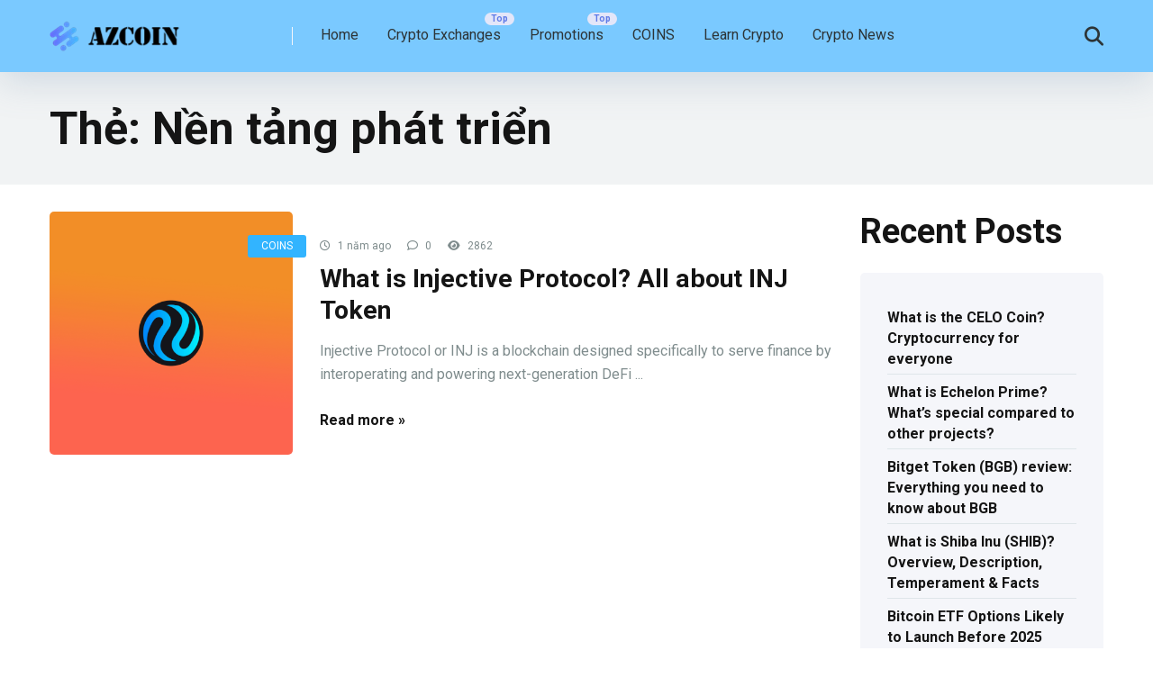

--- FILE ---
content_type: text/html; charset=UTF-8
request_url: https://azcoin.org/tag/nen-tang-phat-trien/
body_size: 23420
content:
<!DOCTYPE html>
<html lang="vi" prefix="og: https://ogp.me/ns#">
<head>
    <meta charset="UTF-8" />
    <meta http-equiv="X-UA-Compatible" content="IE=edge" />
    <meta name="viewport" id="viewport" content="width=device-width, initial-scale=1.0, maximum-scale=5.0, minimum-scale=1.0, user-scalable=yes" />
	
<!-- Tối ưu hóa công cụ tìm kiếm bởi Rank Math - https://rankmath.com/ -->
<title>Nền tảng phát triển - AZCoin</title><link rel="preload" as="style" href="https://fonts.googleapis.com/css2?family=Roboto:wght@300;400;700;900&#038;display=swap" /><link rel="stylesheet" href="https://fonts.googleapis.com/css2?family=Roboto:wght@300;400;700;900&#038;display=swap" media="print" onload="this.media='all'" /><noscript><link rel="stylesheet" href="https://fonts.googleapis.com/css2?family=Roboto:wght@300;400;700;900&#038;display=swap" /></noscript>
<meta name="robots" content="follow, noindex"/>
<meta property="og:locale" content="vi_VN" />
<meta property="og:type" content="article" />
<meta property="og:title" content="Nền tảng phát triển - AZCoin" />
<meta property="og:url" content="https://azcoin.org/tag/nen-tang-phat-trien/" />
<meta property="og:site_name" content="AZCoin" />
<meta name="twitter:card" content="summary_large_image" />
<meta name="twitter:title" content="Nền tảng phát triển - AZCoin" />
<meta name="twitter:label1" content="Bài viết" />
<meta name="twitter:data1" content="1" />
<script type="application/ld+json" class="rank-math-schema">{"@context":"https://schema.org","@graph":[{"@type":"Person","@id":"https://azcoin.org/#person","name":"AZCoin","image":{"@type":"ImageObject","@id":"https://azcoin.org/#logo","url":"https://azcoin.org/wp-content/uploads/2024/05/cropped-logo12-300x60-1-150x40.png","contentUrl":"https://azcoin.org/wp-content/uploads/2024/05/cropped-logo12-300x60-1-150x40.png","caption":"AZCoin","inLanguage":"vi"}},{"@type":"WebSite","@id":"https://azcoin.org/#website","url":"https://azcoin.org","name":"AZCoin","publisher":{"@id":"https://azcoin.org/#person"},"inLanguage":"vi"},{"@type":"CollectionPage","@id":"https://azcoin.org/tag/nen-tang-phat-trien/#webpage","url":"https://azcoin.org/tag/nen-tang-phat-trien/","name":"N\u1ec1n t\u1ea3ng ph\u00e1t tri\u1ec3n - AZCoin","isPartOf":{"@id":"https://azcoin.org/#website"},"inLanguage":"vi"}]}</script>
<!-- /Plugin SEO WordPress Rank Math -->

<link rel='dns-prefetch' href='//kit.fontawesome.com' />
<link rel='dns-prefetch' href='//fonts.googleapis.com' />
<link rel='dns-prefetch' href='//use.fontawesome.com' />
<link href='https://fonts.gstatic.com' crossorigin rel='preconnect' />
<link rel="alternate" type="application/rss+xml" title="Dòng thông tin AZCoin &raquo;" href="https://azcoin.org/feed/" />
<link rel="alternate" type="application/rss+xml" title="AZCoin &raquo; Dòng bình luận" href="https://azcoin.org/comments/feed/" />
<link rel="alternate" type="application/rss+xml" title="Dòng thông tin cho Thẻ AZCoin &raquo; Nền tảng phát triển" href="https://azcoin.org/tag/nen-tang-phat-trien/feed/" />
<style id='wp-img-auto-sizes-contain-inline-css' type='text/css'>
img:is([sizes=auto i],[sizes^="auto," i]){contain-intrinsic-size:3000px 1500px}
/*# sourceURL=wp-img-auto-sizes-contain-inline-css */
</style>
<style id='wp-emoji-styles-inline-css' type='text/css'>

	img.wp-smiley, img.emoji {
		display: inline !important;
		border: none !important;
		box-shadow: none !important;
		height: 1em !important;
		width: 1em !important;
		margin: 0 0.07em !important;
		vertical-align: -0.1em !important;
		background: none !important;
		padding: 0 !important;
	}
/*# sourceURL=wp-emoji-styles-inline-css */
</style>
<style id='wp-block-library-inline-css' type='text/css'>
:root{--wp-block-synced-color:#7a00df;--wp-block-synced-color--rgb:122,0,223;--wp-bound-block-color:var(--wp-block-synced-color);--wp-editor-canvas-background:#ddd;--wp-admin-theme-color:#007cba;--wp-admin-theme-color--rgb:0,124,186;--wp-admin-theme-color-darker-10:#006ba1;--wp-admin-theme-color-darker-10--rgb:0,107,160.5;--wp-admin-theme-color-darker-20:#005a87;--wp-admin-theme-color-darker-20--rgb:0,90,135;--wp-admin-border-width-focus:2px}@media (min-resolution:192dpi){:root{--wp-admin-border-width-focus:1.5px}}.wp-element-button{cursor:pointer}:root .has-very-light-gray-background-color{background-color:#eee}:root .has-very-dark-gray-background-color{background-color:#313131}:root .has-very-light-gray-color{color:#eee}:root .has-very-dark-gray-color{color:#313131}:root .has-vivid-green-cyan-to-vivid-cyan-blue-gradient-background{background:linear-gradient(135deg,#00d084,#0693e3)}:root .has-purple-crush-gradient-background{background:linear-gradient(135deg,#34e2e4,#4721fb 50%,#ab1dfe)}:root .has-hazy-dawn-gradient-background{background:linear-gradient(135deg,#faaca8,#dad0ec)}:root .has-subdued-olive-gradient-background{background:linear-gradient(135deg,#fafae1,#67a671)}:root .has-atomic-cream-gradient-background{background:linear-gradient(135deg,#fdd79a,#004a59)}:root .has-nightshade-gradient-background{background:linear-gradient(135deg,#330968,#31cdcf)}:root .has-midnight-gradient-background{background:linear-gradient(135deg,#020381,#2874fc)}:root{--wp--preset--font-size--normal:16px;--wp--preset--font-size--huge:42px}.has-regular-font-size{font-size:1em}.has-larger-font-size{font-size:2.625em}.has-normal-font-size{font-size:var(--wp--preset--font-size--normal)}.has-huge-font-size{font-size:var(--wp--preset--font-size--huge)}.has-text-align-center{text-align:center}.has-text-align-left{text-align:left}.has-text-align-right{text-align:right}.has-fit-text{white-space:nowrap!important}#end-resizable-editor-section{display:none}.aligncenter{clear:both}.items-justified-left{justify-content:flex-start}.items-justified-center{justify-content:center}.items-justified-right{justify-content:flex-end}.items-justified-space-between{justify-content:space-between}.screen-reader-text{border:0;clip-path:inset(50%);height:1px;margin:-1px;overflow:hidden;padding:0;position:absolute;width:1px;word-wrap:normal!important}.screen-reader-text:focus{background-color:#ddd;clip-path:none;color:#444;display:block;font-size:1em;height:auto;left:5px;line-height:normal;padding:15px 23px 14px;text-decoration:none;top:5px;width:auto;z-index:100000}html :where(.has-border-color){border-style:solid}html :where([style*=border-top-color]){border-top-style:solid}html :where([style*=border-right-color]){border-right-style:solid}html :where([style*=border-bottom-color]){border-bottom-style:solid}html :where([style*=border-left-color]){border-left-style:solid}html :where([style*=border-width]){border-style:solid}html :where([style*=border-top-width]){border-top-style:solid}html :where([style*=border-right-width]){border-right-style:solid}html :where([style*=border-bottom-width]){border-bottom-style:solid}html :where([style*=border-left-width]){border-left-style:solid}html :where(img[class*=wp-image-]){height:auto;max-width:100%}:where(figure){margin:0 0 1em}html :where(.is-position-sticky){--wp-admin--admin-bar--position-offset:var(--wp-admin--admin-bar--height,0px)}@media screen and (max-width:600px){html :where(.is-position-sticky){--wp-admin--admin-bar--position-offset:0px}}

/*# sourceURL=wp-block-library-inline-css */
</style><style id='wp-block-heading-inline-css' type='text/css'>
h1:where(.wp-block-heading).has-background,h2:where(.wp-block-heading).has-background,h3:where(.wp-block-heading).has-background,h4:where(.wp-block-heading).has-background,h5:where(.wp-block-heading).has-background,h6:where(.wp-block-heading).has-background{padding:1.25em 2.375em}h1.has-text-align-left[style*=writing-mode]:where([style*=vertical-lr]),h1.has-text-align-right[style*=writing-mode]:where([style*=vertical-rl]),h2.has-text-align-left[style*=writing-mode]:where([style*=vertical-lr]),h2.has-text-align-right[style*=writing-mode]:where([style*=vertical-rl]),h3.has-text-align-left[style*=writing-mode]:where([style*=vertical-lr]),h3.has-text-align-right[style*=writing-mode]:where([style*=vertical-rl]),h4.has-text-align-left[style*=writing-mode]:where([style*=vertical-lr]),h4.has-text-align-right[style*=writing-mode]:where([style*=vertical-rl]),h5.has-text-align-left[style*=writing-mode]:where([style*=vertical-lr]),h5.has-text-align-right[style*=writing-mode]:where([style*=vertical-rl]),h6.has-text-align-left[style*=writing-mode]:where([style*=vertical-lr]),h6.has-text-align-right[style*=writing-mode]:where([style*=vertical-rl]){rotate:180deg}
/*# sourceURL=https://azcoin.org/wp-includes/blocks/heading/style.min.css */
</style>
<style id='wp-block-image-inline-css' type='text/css'>
.wp-block-image>a,.wp-block-image>figure>a{display:inline-block}.wp-block-image img{box-sizing:border-box;height:auto;max-width:100%;vertical-align:bottom}@media not (prefers-reduced-motion){.wp-block-image img.hide{visibility:hidden}.wp-block-image img.show{animation:show-content-image .4s}}.wp-block-image[style*=border-radius] img,.wp-block-image[style*=border-radius]>a{border-radius:inherit}.wp-block-image.has-custom-border img{box-sizing:border-box}.wp-block-image.aligncenter{text-align:center}.wp-block-image.alignfull>a,.wp-block-image.alignwide>a{width:100%}.wp-block-image.alignfull img,.wp-block-image.alignwide img{height:auto;width:100%}.wp-block-image .aligncenter,.wp-block-image .alignleft,.wp-block-image .alignright,.wp-block-image.aligncenter,.wp-block-image.alignleft,.wp-block-image.alignright{display:table}.wp-block-image .aligncenter>figcaption,.wp-block-image .alignleft>figcaption,.wp-block-image .alignright>figcaption,.wp-block-image.aligncenter>figcaption,.wp-block-image.alignleft>figcaption,.wp-block-image.alignright>figcaption{caption-side:bottom;display:table-caption}.wp-block-image .alignleft{float:left;margin:.5em 1em .5em 0}.wp-block-image .alignright{float:right;margin:.5em 0 .5em 1em}.wp-block-image .aligncenter{margin-left:auto;margin-right:auto}.wp-block-image :where(figcaption){margin-bottom:1em;margin-top:.5em}.wp-block-image.is-style-circle-mask img{border-radius:9999px}@supports ((-webkit-mask-image:none) or (mask-image:none)) or (-webkit-mask-image:none){.wp-block-image.is-style-circle-mask img{border-radius:0;-webkit-mask-image:url('data:image/svg+xml;utf8,<svg viewBox="0 0 100 100" xmlns="http://www.w3.org/2000/svg"><circle cx="50" cy="50" r="50"/></svg>');mask-image:url('data:image/svg+xml;utf8,<svg viewBox="0 0 100 100" xmlns="http://www.w3.org/2000/svg"><circle cx="50" cy="50" r="50"/></svg>');mask-mode:alpha;-webkit-mask-position:center;mask-position:center;-webkit-mask-repeat:no-repeat;mask-repeat:no-repeat;-webkit-mask-size:contain;mask-size:contain}}:root :where(.wp-block-image.is-style-rounded img,.wp-block-image .is-style-rounded img){border-radius:9999px}.wp-block-image figure{margin:0}.wp-lightbox-container{display:flex;flex-direction:column;position:relative}.wp-lightbox-container img{cursor:zoom-in}.wp-lightbox-container img:hover+button{opacity:1}.wp-lightbox-container button{align-items:center;backdrop-filter:blur(16px) saturate(180%);background-color:#5a5a5a40;border:none;border-radius:4px;cursor:zoom-in;display:flex;height:20px;justify-content:center;opacity:0;padding:0;position:absolute;right:16px;text-align:center;top:16px;width:20px;z-index:100}@media not (prefers-reduced-motion){.wp-lightbox-container button{transition:opacity .2s ease}}.wp-lightbox-container button:focus-visible{outline:3px auto #5a5a5a40;outline:3px auto -webkit-focus-ring-color;outline-offset:3px}.wp-lightbox-container button:hover{cursor:pointer;opacity:1}.wp-lightbox-container button:focus{opacity:1}.wp-lightbox-container button:focus,.wp-lightbox-container button:hover,.wp-lightbox-container button:not(:hover):not(:active):not(.has-background){background-color:#5a5a5a40;border:none}.wp-lightbox-overlay{box-sizing:border-box;cursor:zoom-out;height:100vh;left:0;overflow:hidden;position:fixed;top:0;visibility:hidden;width:100%;z-index:100000}.wp-lightbox-overlay .close-button{align-items:center;cursor:pointer;display:flex;justify-content:center;min-height:40px;min-width:40px;padding:0;position:absolute;right:calc(env(safe-area-inset-right) + 16px);top:calc(env(safe-area-inset-top) + 16px);z-index:5000000}.wp-lightbox-overlay .close-button:focus,.wp-lightbox-overlay .close-button:hover,.wp-lightbox-overlay .close-button:not(:hover):not(:active):not(.has-background){background:none;border:none}.wp-lightbox-overlay .lightbox-image-container{height:var(--wp--lightbox-container-height);left:50%;overflow:hidden;position:absolute;top:50%;transform:translate(-50%,-50%);transform-origin:top left;width:var(--wp--lightbox-container-width);z-index:9999999999}.wp-lightbox-overlay .wp-block-image{align-items:center;box-sizing:border-box;display:flex;height:100%;justify-content:center;margin:0;position:relative;transform-origin:0 0;width:100%;z-index:3000000}.wp-lightbox-overlay .wp-block-image img{height:var(--wp--lightbox-image-height);min-height:var(--wp--lightbox-image-height);min-width:var(--wp--lightbox-image-width);width:var(--wp--lightbox-image-width)}.wp-lightbox-overlay .wp-block-image figcaption{display:none}.wp-lightbox-overlay button{background:none;border:none}.wp-lightbox-overlay .scrim{background-color:#fff;height:100%;opacity:.9;position:absolute;width:100%;z-index:2000000}.wp-lightbox-overlay.active{visibility:visible}@media not (prefers-reduced-motion){.wp-lightbox-overlay.active{animation:turn-on-visibility .25s both}.wp-lightbox-overlay.active img{animation:turn-on-visibility .35s both}.wp-lightbox-overlay.show-closing-animation:not(.active){animation:turn-off-visibility .35s both}.wp-lightbox-overlay.show-closing-animation:not(.active) img{animation:turn-off-visibility .25s both}.wp-lightbox-overlay.zoom.active{animation:none;opacity:1;visibility:visible}.wp-lightbox-overlay.zoom.active .lightbox-image-container{animation:lightbox-zoom-in .4s}.wp-lightbox-overlay.zoom.active .lightbox-image-container img{animation:none}.wp-lightbox-overlay.zoom.active .scrim{animation:turn-on-visibility .4s forwards}.wp-lightbox-overlay.zoom.show-closing-animation:not(.active){animation:none}.wp-lightbox-overlay.zoom.show-closing-animation:not(.active) .lightbox-image-container{animation:lightbox-zoom-out .4s}.wp-lightbox-overlay.zoom.show-closing-animation:not(.active) .lightbox-image-container img{animation:none}.wp-lightbox-overlay.zoom.show-closing-animation:not(.active) .scrim{animation:turn-off-visibility .4s forwards}}@keyframes show-content-image{0%{visibility:hidden}99%{visibility:hidden}to{visibility:visible}}@keyframes turn-on-visibility{0%{opacity:0}to{opacity:1}}@keyframes turn-off-visibility{0%{opacity:1;visibility:visible}99%{opacity:0;visibility:visible}to{opacity:0;visibility:hidden}}@keyframes lightbox-zoom-in{0%{transform:translate(calc((-100vw + var(--wp--lightbox-scrollbar-width))/2 + var(--wp--lightbox-initial-left-position)),calc(-50vh + var(--wp--lightbox-initial-top-position))) scale(var(--wp--lightbox-scale))}to{transform:translate(-50%,-50%) scale(1)}}@keyframes lightbox-zoom-out{0%{transform:translate(-50%,-50%) scale(1);visibility:visible}99%{visibility:visible}to{transform:translate(calc((-100vw + var(--wp--lightbox-scrollbar-width))/2 + var(--wp--lightbox-initial-left-position)),calc(-50vh + var(--wp--lightbox-initial-top-position))) scale(var(--wp--lightbox-scale));visibility:hidden}}
/*# sourceURL=https://azcoin.org/wp-includes/blocks/image/style.min.css */
</style>
<style id='wp-block-latest-posts-inline-css' type='text/css'>
.wp-block-latest-posts{box-sizing:border-box}.wp-block-latest-posts.alignleft{margin-right:2em}.wp-block-latest-posts.alignright{margin-left:2em}.wp-block-latest-posts.wp-block-latest-posts__list{list-style:none}.wp-block-latest-posts.wp-block-latest-posts__list li{clear:both;overflow-wrap:break-word}.wp-block-latest-posts.is-grid{display:flex;flex-wrap:wrap}.wp-block-latest-posts.is-grid li{margin:0 1.25em 1.25em 0;width:100%}@media (min-width:600px){.wp-block-latest-posts.columns-2 li{width:calc(50% - .625em)}.wp-block-latest-posts.columns-2 li:nth-child(2n){margin-right:0}.wp-block-latest-posts.columns-3 li{width:calc(33.33333% - .83333em)}.wp-block-latest-posts.columns-3 li:nth-child(3n){margin-right:0}.wp-block-latest-posts.columns-4 li{width:calc(25% - .9375em)}.wp-block-latest-posts.columns-4 li:nth-child(4n){margin-right:0}.wp-block-latest-posts.columns-5 li{width:calc(20% - 1em)}.wp-block-latest-posts.columns-5 li:nth-child(5n){margin-right:0}.wp-block-latest-posts.columns-6 li{width:calc(16.66667% - 1.04167em)}.wp-block-latest-posts.columns-6 li:nth-child(6n){margin-right:0}}:root :where(.wp-block-latest-posts.is-grid){padding:0}:root :where(.wp-block-latest-posts.wp-block-latest-posts__list){padding-left:0}.wp-block-latest-posts__post-author,.wp-block-latest-posts__post-date{display:block;font-size:.8125em}.wp-block-latest-posts__post-excerpt,.wp-block-latest-posts__post-full-content{margin-bottom:1em;margin-top:.5em}.wp-block-latest-posts__featured-image a{display:inline-block}.wp-block-latest-posts__featured-image img{height:auto;max-width:100%;width:auto}.wp-block-latest-posts__featured-image.alignleft{float:left;margin-right:1em}.wp-block-latest-posts__featured-image.alignright{float:right;margin-left:1em}.wp-block-latest-posts__featured-image.aligncenter{margin-bottom:1em;text-align:center}
/*# sourceURL=https://azcoin.org/wp-includes/blocks/latest-posts/style.min.css */
</style>
<style id='wp-block-columns-inline-css' type='text/css'>
.wp-block-columns{box-sizing:border-box;display:flex;flex-wrap:wrap!important}@media (min-width:782px){.wp-block-columns{flex-wrap:nowrap!important}}.wp-block-columns{align-items:normal!important}.wp-block-columns.are-vertically-aligned-top{align-items:flex-start}.wp-block-columns.are-vertically-aligned-center{align-items:center}.wp-block-columns.are-vertically-aligned-bottom{align-items:flex-end}@media (max-width:781px){.wp-block-columns:not(.is-not-stacked-on-mobile)>.wp-block-column{flex-basis:100%!important}}@media (min-width:782px){.wp-block-columns:not(.is-not-stacked-on-mobile)>.wp-block-column{flex-basis:0;flex-grow:1}.wp-block-columns:not(.is-not-stacked-on-mobile)>.wp-block-column[style*=flex-basis]{flex-grow:0}}.wp-block-columns.is-not-stacked-on-mobile{flex-wrap:nowrap!important}.wp-block-columns.is-not-stacked-on-mobile>.wp-block-column{flex-basis:0;flex-grow:1}.wp-block-columns.is-not-stacked-on-mobile>.wp-block-column[style*=flex-basis]{flex-grow:0}:where(.wp-block-columns){margin-bottom:1.75em}:where(.wp-block-columns.has-background){padding:1.25em 2.375em}.wp-block-column{flex-grow:1;min-width:0;overflow-wrap:break-word;word-break:break-word}.wp-block-column.is-vertically-aligned-top{align-self:flex-start}.wp-block-column.is-vertically-aligned-center{align-self:center}.wp-block-column.is-vertically-aligned-bottom{align-self:flex-end}.wp-block-column.is-vertically-aligned-stretch{align-self:stretch}.wp-block-column.is-vertically-aligned-bottom,.wp-block-column.is-vertically-aligned-center,.wp-block-column.is-vertically-aligned-top{width:100%}
/*# sourceURL=https://azcoin.org/wp-includes/blocks/columns/style.min.css */
</style>
<style id='wp-block-group-inline-css' type='text/css'>
.wp-block-group{box-sizing:border-box}:where(.wp-block-group.wp-block-group-is-layout-constrained){position:relative}
/*# sourceURL=https://azcoin.org/wp-includes/blocks/group/style.min.css */
</style>
<style id='wp-block-paragraph-inline-css' type='text/css'>
.is-small-text{font-size:.875em}.is-regular-text{font-size:1em}.is-large-text{font-size:2.25em}.is-larger-text{font-size:3em}.has-drop-cap:not(:focus):first-letter{float:left;font-size:8.4em;font-style:normal;font-weight:100;line-height:.68;margin:.05em .1em 0 0;text-transform:uppercase}body.rtl .has-drop-cap:not(:focus):first-letter{float:none;margin-left:.1em}p.has-drop-cap.has-background{overflow:hidden}:root :where(p.has-background){padding:1.25em 2.375em}:where(p.has-text-color:not(.has-link-color)) a{color:inherit}p.has-text-align-left[style*="writing-mode:vertical-lr"],p.has-text-align-right[style*="writing-mode:vertical-rl"]{rotate:180deg}
/*# sourceURL=https://azcoin.org/wp-includes/blocks/paragraph/style.min.css */
</style>
<style id='global-styles-inline-css' type='text/css'>
:root{--wp--preset--aspect-ratio--square: 1;--wp--preset--aspect-ratio--4-3: 4/3;--wp--preset--aspect-ratio--3-4: 3/4;--wp--preset--aspect-ratio--3-2: 3/2;--wp--preset--aspect-ratio--2-3: 2/3;--wp--preset--aspect-ratio--16-9: 16/9;--wp--preset--aspect-ratio--9-16: 9/16;--wp--preset--color--black: #000000;--wp--preset--color--cyan-bluish-gray: #abb8c3;--wp--preset--color--white: #ffffff;--wp--preset--color--pale-pink: #f78da7;--wp--preset--color--vivid-red: #cf2e2e;--wp--preset--color--luminous-vivid-orange: #ff6900;--wp--preset--color--luminous-vivid-amber: #fcb900;--wp--preset--color--light-green-cyan: #7bdcb5;--wp--preset--color--vivid-green-cyan: #00d084;--wp--preset--color--pale-cyan-blue: #8ed1fc;--wp--preset--color--vivid-cyan-blue: #0693e3;--wp--preset--color--vivid-purple: #9b51e0;--wp--preset--color--mercury-main: #636dff;--wp--preset--color--mercury-second: #32b4ff;--wp--preset--color--mercury-white: #fff;--wp--preset--color--mercury-gray: #263238;--wp--preset--color--mercury-emerald: #2edd6c;--wp--preset--color--mercury-alizarin: #e74c3c;--wp--preset--color--mercury-wisteria: #8e44ad;--wp--preset--color--mercury-peter-river: #3498db;--wp--preset--color--mercury-clouds: #ecf0f1;--wp--preset--gradient--vivid-cyan-blue-to-vivid-purple: linear-gradient(135deg,rgb(6,147,227) 0%,rgb(155,81,224) 100%);--wp--preset--gradient--light-green-cyan-to-vivid-green-cyan: linear-gradient(135deg,rgb(122,220,180) 0%,rgb(0,208,130) 100%);--wp--preset--gradient--luminous-vivid-amber-to-luminous-vivid-orange: linear-gradient(135deg,rgb(252,185,0) 0%,rgb(255,105,0) 100%);--wp--preset--gradient--luminous-vivid-orange-to-vivid-red: linear-gradient(135deg,rgb(255,105,0) 0%,rgb(207,46,46) 100%);--wp--preset--gradient--very-light-gray-to-cyan-bluish-gray: linear-gradient(135deg,rgb(238,238,238) 0%,rgb(169,184,195) 100%);--wp--preset--gradient--cool-to-warm-spectrum: linear-gradient(135deg,rgb(74,234,220) 0%,rgb(151,120,209) 20%,rgb(207,42,186) 40%,rgb(238,44,130) 60%,rgb(251,105,98) 80%,rgb(254,248,76) 100%);--wp--preset--gradient--blush-light-purple: linear-gradient(135deg,rgb(255,206,236) 0%,rgb(152,150,240) 100%);--wp--preset--gradient--blush-bordeaux: linear-gradient(135deg,rgb(254,205,165) 0%,rgb(254,45,45) 50%,rgb(107,0,62) 100%);--wp--preset--gradient--luminous-dusk: linear-gradient(135deg,rgb(255,203,112) 0%,rgb(199,81,192) 50%,rgb(65,88,208) 100%);--wp--preset--gradient--pale-ocean: linear-gradient(135deg,rgb(255,245,203) 0%,rgb(182,227,212) 50%,rgb(51,167,181) 100%);--wp--preset--gradient--electric-grass: linear-gradient(135deg,rgb(202,248,128) 0%,rgb(113,206,126) 100%);--wp--preset--gradient--midnight: linear-gradient(135deg,rgb(2,3,129) 0%,rgb(40,116,252) 100%);--wp--preset--font-size--small: 13px;--wp--preset--font-size--medium: 20px;--wp--preset--font-size--large: 36px;--wp--preset--font-size--x-large: 42px;--wp--preset--spacing--20: 0.44rem;--wp--preset--spacing--30: 0.67rem;--wp--preset--spacing--40: 1rem;--wp--preset--spacing--50: 1.5rem;--wp--preset--spacing--60: 2.25rem;--wp--preset--spacing--70: 3.38rem;--wp--preset--spacing--80: 5.06rem;--wp--preset--shadow--natural: 6px 6px 9px rgba(0, 0, 0, 0.2);--wp--preset--shadow--deep: 12px 12px 50px rgba(0, 0, 0, 0.4);--wp--preset--shadow--sharp: 6px 6px 0px rgba(0, 0, 0, 0.2);--wp--preset--shadow--outlined: 6px 6px 0px -3px rgb(255, 255, 255), 6px 6px rgb(0, 0, 0);--wp--preset--shadow--crisp: 6px 6px 0px rgb(0, 0, 0);}:where(.is-layout-flex){gap: 0.5em;}:where(.is-layout-grid){gap: 0.5em;}body .is-layout-flex{display: flex;}.is-layout-flex{flex-wrap: wrap;align-items: center;}.is-layout-flex > :is(*, div){margin: 0;}body .is-layout-grid{display: grid;}.is-layout-grid > :is(*, div){margin: 0;}:where(.wp-block-columns.is-layout-flex){gap: 2em;}:where(.wp-block-columns.is-layout-grid){gap: 2em;}:where(.wp-block-post-template.is-layout-flex){gap: 1.25em;}:where(.wp-block-post-template.is-layout-grid){gap: 1.25em;}.has-black-color{color: var(--wp--preset--color--black) !important;}.has-cyan-bluish-gray-color{color: var(--wp--preset--color--cyan-bluish-gray) !important;}.has-white-color{color: var(--wp--preset--color--white) !important;}.has-pale-pink-color{color: var(--wp--preset--color--pale-pink) !important;}.has-vivid-red-color{color: var(--wp--preset--color--vivid-red) !important;}.has-luminous-vivid-orange-color{color: var(--wp--preset--color--luminous-vivid-orange) !important;}.has-luminous-vivid-amber-color{color: var(--wp--preset--color--luminous-vivid-amber) !important;}.has-light-green-cyan-color{color: var(--wp--preset--color--light-green-cyan) !important;}.has-vivid-green-cyan-color{color: var(--wp--preset--color--vivid-green-cyan) !important;}.has-pale-cyan-blue-color{color: var(--wp--preset--color--pale-cyan-blue) !important;}.has-vivid-cyan-blue-color{color: var(--wp--preset--color--vivid-cyan-blue) !important;}.has-vivid-purple-color{color: var(--wp--preset--color--vivid-purple) !important;}.has-black-background-color{background-color: var(--wp--preset--color--black) !important;}.has-cyan-bluish-gray-background-color{background-color: var(--wp--preset--color--cyan-bluish-gray) !important;}.has-white-background-color{background-color: var(--wp--preset--color--white) !important;}.has-pale-pink-background-color{background-color: var(--wp--preset--color--pale-pink) !important;}.has-vivid-red-background-color{background-color: var(--wp--preset--color--vivid-red) !important;}.has-luminous-vivid-orange-background-color{background-color: var(--wp--preset--color--luminous-vivid-orange) !important;}.has-luminous-vivid-amber-background-color{background-color: var(--wp--preset--color--luminous-vivid-amber) !important;}.has-light-green-cyan-background-color{background-color: var(--wp--preset--color--light-green-cyan) !important;}.has-vivid-green-cyan-background-color{background-color: var(--wp--preset--color--vivid-green-cyan) !important;}.has-pale-cyan-blue-background-color{background-color: var(--wp--preset--color--pale-cyan-blue) !important;}.has-vivid-cyan-blue-background-color{background-color: var(--wp--preset--color--vivid-cyan-blue) !important;}.has-vivid-purple-background-color{background-color: var(--wp--preset--color--vivid-purple) !important;}.has-black-border-color{border-color: var(--wp--preset--color--black) !important;}.has-cyan-bluish-gray-border-color{border-color: var(--wp--preset--color--cyan-bluish-gray) !important;}.has-white-border-color{border-color: var(--wp--preset--color--white) !important;}.has-pale-pink-border-color{border-color: var(--wp--preset--color--pale-pink) !important;}.has-vivid-red-border-color{border-color: var(--wp--preset--color--vivid-red) !important;}.has-luminous-vivid-orange-border-color{border-color: var(--wp--preset--color--luminous-vivid-orange) !important;}.has-luminous-vivid-amber-border-color{border-color: var(--wp--preset--color--luminous-vivid-amber) !important;}.has-light-green-cyan-border-color{border-color: var(--wp--preset--color--light-green-cyan) !important;}.has-vivid-green-cyan-border-color{border-color: var(--wp--preset--color--vivid-green-cyan) !important;}.has-pale-cyan-blue-border-color{border-color: var(--wp--preset--color--pale-cyan-blue) !important;}.has-vivid-cyan-blue-border-color{border-color: var(--wp--preset--color--vivid-cyan-blue) !important;}.has-vivid-purple-border-color{border-color: var(--wp--preset--color--vivid-purple) !important;}.has-vivid-cyan-blue-to-vivid-purple-gradient-background{background: var(--wp--preset--gradient--vivid-cyan-blue-to-vivid-purple) !important;}.has-light-green-cyan-to-vivid-green-cyan-gradient-background{background: var(--wp--preset--gradient--light-green-cyan-to-vivid-green-cyan) !important;}.has-luminous-vivid-amber-to-luminous-vivid-orange-gradient-background{background: var(--wp--preset--gradient--luminous-vivid-amber-to-luminous-vivid-orange) !important;}.has-luminous-vivid-orange-to-vivid-red-gradient-background{background: var(--wp--preset--gradient--luminous-vivid-orange-to-vivid-red) !important;}.has-very-light-gray-to-cyan-bluish-gray-gradient-background{background: var(--wp--preset--gradient--very-light-gray-to-cyan-bluish-gray) !important;}.has-cool-to-warm-spectrum-gradient-background{background: var(--wp--preset--gradient--cool-to-warm-spectrum) !important;}.has-blush-light-purple-gradient-background{background: var(--wp--preset--gradient--blush-light-purple) !important;}.has-blush-bordeaux-gradient-background{background: var(--wp--preset--gradient--blush-bordeaux) !important;}.has-luminous-dusk-gradient-background{background: var(--wp--preset--gradient--luminous-dusk) !important;}.has-pale-ocean-gradient-background{background: var(--wp--preset--gradient--pale-ocean) !important;}.has-electric-grass-gradient-background{background: var(--wp--preset--gradient--electric-grass) !important;}.has-midnight-gradient-background{background: var(--wp--preset--gradient--midnight) !important;}.has-small-font-size{font-size: var(--wp--preset--font-size--small) !important;}.has-medium-font-size{font-size: var(--wp--preset--font-size--medium) !important;}.has-large-font-size{font-size: var(--wp--preset--font-size--large) !important;}.has-x-large-font-size{font-size: var(--wp--preset--font-size--x-large) !important;}
:where(.wp-block-columns.is-layout-flex){gap: 2em;}:where(.wp-block-columns.is-layout-grid){gap: 2em;}
/*# sourceURL=global-styles-inline-css */
</style>
<style id='core-block-supports-inline-css' type='text/css'>
.wp-container-core-columns-is-layout-9d6595d7{flex-wrap:nowrap;}
/*# sourceURL=core-block-supports-inline-css */
</style>

<style id='classic-theme-styles-inline-css' type='text/css'>
/*! This file is auto-generated */
.wp-block-button__link{color:#fff;background-color:#32373c;border-radius:9999px;box-shadow:none;text-decoration:none;padding:calc(.667em + 2px) calc(1.333em + 2px);font-size:1.125em}.wp-block-file__button{background:#32373c;color:#fff;text-decoration:none}
/*# sourceURL=/wp-includes/css/classic-themes.min.css */
</style>
<link data-minify="1" rel='stylesheet' id='aces-style-css' href='https://azcoin.org/wp-content/cache/min/1/wp-content/plugins/aces/css/aces-style.css?ver=1734485097' type='text/css' media='all' />
<link data-minify="1" rel='stylesheet' id='aces-media-css' href='https://azcoin.org/wp-content/cache/min/1/wp-content/plugins/aces/css/aces-media.css?ver=1734485097' type='text/css' media='all' />
<link data-minify="1" rel='stylesheet' id='contact-form-7-css' href='https://azcoin.org/wp-content/cache/min/1/wp-content/plugins/contact-form-7/includes/css/styles.css?ver=1734485097' type='text/css' media='all' />
<link data-minify="1" rel='stylesheet' id='slotsl-css-css' href='https://azcoin.org/wp-content/cache/min/1/wp-content/plugins/slotslaunch-wp/public/css/slotslaunch-public.css?ver=1734485097' type='text/css' media='all' />
<link rel='stylesheet' id='ez-toc-css' href='https://azcoin.org/wp-content/plugins/easy-table-of-contents/assets/css/screen.min.css?ver=2.0.69.1' type='text/css' media='all' />
<style id='ez-toc-inline-css' type='text/css'>
div#ez-toc-container .ez-toc-title {font-size: 120%;}div#ez-toc-container .ez-toc-title {font-weight: 500;}div#ez-toc-container ul li {font-size: 95%;}div#ez-toc-container ul li {font-weight: 500;}div#ez-toc-container nav ul ul li {font-size: 90%;}
.ez-toc-container-direction {direction: ltr;}.ez-toc-counter ul{counter-reset: item ;}.ez-toc-counter nav ul li a::before {content: counters(item, '.', decimal) '. ';display: inline-block;counter-increment: item;flex-grow: 0;flex-shrink: 0;margin-right: .2em; float: left; }.ez-toc-widget-direction {direction: ltr;}.ez-toc-widget-container ul{counter-reset: item ;}.ez-toc-widget-container nav ul li a::before {content: counters(item, '.', decimal) '. ';display: inline-block;counter-increment: item;flex-grow: 0;flex-shrink: 0;margin-right: .2em; float: left; }
/*# sourceURL=ez-toc-inline-css */
</style>

<link rel='stylesheet' id='owl-carousel-css' href='https://azcoin.org/wp-content/cache/background-css/azcoin.org/wp-content/themes/mercury/css/owl.carousel.min.css?ver=2.3.4&wpr_t=1769037611' type='text/css' media='all' />
<link data-minify="1" rel='stylesheet' id='owl-carousel-animate-css' href='https://azcoin.org/wp-content/cache/min/1/wp-content/themes/mercury/css/animate.css?ver=1734485097' type='text/css' media='all' />
<link data-minify="1" rel='stylesheet' id='mercury-style-css' href='https://azcoin.org/wp-content/cache/min/1/wp-content/themes/mercury-child/style.css?ver=1734485097' type='text/css' media='all' />
<style id='mercury-style-inline-css' type='text/css'>


/* Main Color */

.has-mercury-main-color,
.home-page .textwidget a:hover,
.space-header-2-top-soc a:hover,
.space-header-menu ul.main-menu li a:hover,
.space-header-menu ul.main-menu li:hover a,
.space-header-2-nav ul.main-menu li a:hover,
.space-header-2-nav ul.main-menu li:hover a,
.space-page-content a:hover,
.space-pros-cons ul li a:hover,
.space-pros-cons ol li a:hover,
.space-companies-2-archive-item-desc a:hover,
.space-organizations-3-archive-item-terms-ins a:hover,
.space-organizations-7-archive-item-terms a:hover,
.space-organizations-8-archive-item-terms a:hover,
.space-comments-form-box p.comment-notes span.required,
form.comment-form p.comment-notes span.required {
	color: #636dff;
}

input[type="submit"],
.has-mercury-main-background-color,
.space-block-title span:after,
.space-widget-title span:after,
.space-companies-archive-item-button a,
.space-companies-sidebar-item-button a,
.space-organizations-3-archive-item-count,
.space-organizations-3-archive-item-count-2,
.space-units-archive-item-button a,
.space-units-sidebar-item-button a,
.space-aces-single-offer-info-button-ins a,
.space-offers-archive-item-button a,
.home-page .widget_mc4wp_form_widget .space-widget-title::after,
.space-content-section .widget_mc4wp_form_widget .space-widget-title::after {
	background-color: #636dff;
}

.space-header-menu ul.main-menu li a:hover,
.space-header-menu ul.main-menu li:hover a,
.space-header-2-nav ul.main-menu li a:hover,
.space-header-2-nav ul.main-menu li:hover a {
	border-bottom: 2px solid #636dff;
}
.space-header-2-top-soc a:hover {
	border: 1px solid #636dff;
}
.space-companies-archive-item-button a:hover,
.space-units-archive-item-button a:hover,
.space-offers-archive-item-button a:hover,
.space-aces-single-offer-info-button-ins a:hover {
    box-shadow: 0px 8px 30px 0px rgba(99,109,255, 0.60) !important;
}

/* Second Color */

.has-mercury-second-color,
.space-page-content a,
.space-pros-cons ul li a,
.space-pros-cons ol li a,
.space-page-content ul li:before,
.home-page .textwidget ul li:before,
.space-widget ul li a:hover,
.space-page-content ul.space-mark li:before,
.home-page .textwidget a,
#recentcomments li a:hover,
#recentcomments li span.comment-author-link a:hover,
h3.comment-reply-title small a,
.space-shortcode-wrap .space-companies-sidebar-item-title p a,
.space-companies-sidebar-2-item-desc a,
.space-companies-sidebar-item-title p a,
.space-companies-archive-item-short-desc a,
.space-companies-2-archive-item-desc a,
.space-organizations-3-archive-item-terms-ins a,
.space-organizations-7-archive-item-terms a,
.space-organizations-8-archive-item-terms a,
.space-organization-content-info a,
.space-organization-style-2-calltoaction-text-ins a,
.space-organization-details-item-title span,
.space-organization-style-2-ratings-all-item-value i,
.space-organization-style-2-calltoaction-text-ins a,
.space-organization-content-short-desc a,
.space-organization-header-short-desc a,
.space-organization-content-rating-stars i,
.space-organization-content-rating-overall .star-rating .star,
.space-companies-archive-item-rating .star-rating .star,
.space-organization-content-logo-stars i,
.space-organization-content-logo-stars .star-rating .star,
.space-companies-2-archive-item-rating .star-rating .star,
.space-organizations-3-archive-item-rating-box .star-rating .star,
.space-organizations-4-archive-item-title .star-rating .star,
.space-companies-sidebar-2-item-rating .star-rating .star,
.space-comments-list-item-date a.comment-reply-link,
.space-categories-list-box ul li a,
.space-news-10-item-category a,
.small .space-news-11-item-category a,
#scrolltop,
.widget_mc4wp_form_widget .mc4wp-response a,
.space-header-height.dark .space-header-menu ul.main-menu li a:hover,
.space-header-height.dark .space-header-menu ul.main-menu li:hover a,
.space-header-2-height.dark .space-header-2-nav ul.main-menu li a:hover,
.space-header-2-height.dark .space-header-2-nav ul.main-menu li:hover a,
.space-header-2-height.dark .space-header-2-top-soc a:hover,
.space-organization-header-logo-rating i,
.wp-block-latest-comments__comment-meta a {
	color: #32b4ff;
}

.space-title-box-category a,
.has-mercury-second-background-color,
.space-organization-details-item-links a:hover,
.space-news-2-small-item-img-category a,
.space-news-2-item-big-box-category span,
.space-block-title span:before,
.space-widget-title span:before,
.space-news-4-item.small-news-block .space-news-4-item-img-category a,
.space-news-4-item.big-news-block .space-news-4-item-top-category span,
.space-news-6-item-top-category span,
.space-news-7-item-category span,
.space-news-3-item-img-category a,
.space-news-8-item-title-category span,
.space-news-9-item-info-category span,
.space-archive-loop-item-img-category a,
.space-organizations-3-archive-item:first-child .space-organizations-3-archive-item-count,
.space-organizations-3-archive-item:first-child .space-organizations-3-archive-item-count-2,
.space-single-offer.space-dark-style .space-aces-single-offer-info-button-ins a,
.space-offers-archive-item.space-dark-style .space-offers-archive-item-button a,
nav.pagination a,
.space-load-more-button,
nav.comments-pagination a,
nav.pagination-post a span.page-number,
.widget_tag_cloud a,
.space-footer-top-age span.age-limit,
.space-footer-top-soc a:hover,
.home-page .widget_mc4wp_form_widget .mc4wp-form-fields .space-subscribe-filds button,
.space-content-section .widget_mc4wp_form_widget .mc4wp-form-fields .space-subscribe-filds button {
	background-color: #32b4ff;
}

.space-footer-top-soc a:hover,
.space-header-2-height.dark .space-header-2-top-soc a:hover,
.space-categories-list-box ul li a {
	border: 1px solid #32b4ff;
}

.space-header-height.dark .space-header-menu ul.main-menu li a:hover,
.space-header-height.dark .space-header-menu ul.main-menu li:hover a,
.space-header-2-height.dark .space-header-2-nav ul.main-menu li a:hover,
.space-header-2-height.dark .space-header-2-nav ul.main-menu li:hover a {
	border-bottom: 2px solid #32b4ff;
}

.space-offers-archive-item.space-dark-style .space-offers-archive-item-button a:hover,
.space-single-offer.space-dark-style .space-aces-single-offer-info-button-ins a:hover {
    box-shadow: 0px 8px 30px 0px rgba(50,180,255, 0.60) !important;
}

.space-text-gradient {
	background: #636dff;
	background: -webkit-linear-gradient(to right, #636dff 0%, #32b4ff 100%);
	background: -moz-linear-gradient(to right, #636dff 0%, #32b4ff 100%);
	background: linear-gradient(to right, #636dff 0%, #32b4ff 100%);
}

/* Stars Color */

.star,
.fa-star {
	color: #6e24fd!important;
}

.space-rating-star-background {
	background-color: #6e24fd;
}

/* Custom header layout colors */

/* --- Header #1 Style --- */

.space-header-height .space-header-wrap {
	background-color: #7ac9ff;
}
.space-header-height .space-header-top,
.space-header-height .space-header-logo-ins:after {
	background-color: #f5f6fa;
}
.space-header-height .space-header-top-soc a,
.space-header-height .space-header-top-menu ul li a {
	color: #7f8c8d;
}
.space-header-height .space-header-top-soc a:hover ,
.space-header-height .space-header-top-menu ul li a:hover {
	color: #7f8c8d;
}
.space-header-height .space-header-logo a {
	color: #4b4b4b;
}
.space-header-height .space-header-logo span {
	color: #7f8c8d;
}
.space-header-height .space-header-menu ul.main-menu li,
.space-header-height .space-header-menu ul.main-menu li a,
.space-header-height .space-header-search {
	color: #2d3436;
}
.space-header-height .space-mobile-menu-icon div {
	background-color: #2d3436;
}
.space-header-height .space-header-menu ul.main-menu li a:hover,
.space-header-height .space-header-menu ul.main-menu li:hover a {
	color: #636dff;
	border-bottom: 2px solid #636dff;
}

.space-header-height .space-header-menu ul.main-menu li ul.sub-menu {
	background-color: #ffffff;
}

.space-header-height .space-header-menu ul.main-menu li ul.sub-menu li.menu-item-has-children:after,
.space-header-height .space-header-menu ul.main-menu li ul.sub-menu li a {
	color: #34495e;
	border-bottom: 1px solid transparent;
}
.space-header-height .space-header-menu ul.main-menu li ul.sub-menu li a:hover {
	border-bottom: 1px solid transparent;
	color: #b2bec3;
	text-decoration: none;
}

/* --- Header #2 Style --- */

.space-header-2-height .space-header-2-wrap,
.space-header-2-height .space-header-2-wrap.fixed .space-header-2-nav {
	background-color: #7ac9ff;
}
.space-header-2-height .space-header-2-top-ins {
	border-bottom: 1px solid #f5f6fa;
}
.space-header-2-height .space-header-2-top-soc a,
.space-header-2-height .space-header-search {
	color: #7f8c8d;
}
.space-header-2-height .space-header-2-top-soc a {
	border: 1px solid #7f8c8d;
}
.space-header-2-height .space-mobile-menu-icon div {
	background-color: #7f8c8d;
}
.space-header-2-height .space-header-2-top-soc a:hover {
	color: #7f8c8d;
	border: 1px solid #7f8c8d;
}
.space-header-2-height .space-header-2-top-logo a {
	color: #4b4b4b;
}
.space-header-2-height .space-header-2-top-logo span {
	color: #7f8c8d;
}
.space-header-2-height .space-header-2-nav ul.main-menu li,
.space-header-2-height .space-header-2-nav ul.main-menu li a {
	color: #2d3436;
}
.space-header-2-height .space-header-2-nav ul.main-menu li a:hover,
.space-header-2-height .space-header-2-nav ul.main-menu li:hover a {
	color: #636dff;
	border-bottom: 2px solid #636dff;
}
.space-header-2-height .space-header-2-nav ul.main-menu li ul.sub-menu {
	background-color: #ffffff;
}
.space-header-2-height .space-header-2-nav ul.main-menu li ul.sub-menu li a,
.space-header-2-height .space-header-2-nav ul.main-menu li ul.sub-menu li.menu-item-has-children:after {
	color: #34495e;
	border-bottom: 1px solid transparent;
}
.space-header-2-height .space-header-2-nav ul.main-menu li ul.sub-menu li a:hover {
	border-bottom: 1px solid transparent;
	color: #b2bec3;
	text-decoration: none;
}

/* Title box colors */

.space-title-box,
.space-archive-title-box {
    background-color: #f1f3f4;
}
.space-title-box-h1 h1,
.space-archive-title-box-h1 h1 {
    color: #151515;
}
.space-title-box .space-page-content-excerpt p,
.author .space-page-content-excerpt p,
.space-title-box .space-breadcrumbs,
.space-title-box .space-breadcrumbs a,
.space-archive-title-box .space-breadcrumbs,
.space-archive-title-box .space-breadcrumbs a {
    color: #7f8c8d;
}

/* --- Mobile Menu Style --- */

.space-mobile-menu .space-mobile-menu-block {
	background-color: #7ac9ff;
}
.space-mobile-menu .space-mobile-menu-copy {
	border-top: 1px solid #f5f6fa;
}
.space-mobile-menu .space-mobile-menu-copy {
	color: #7f8c8d;
}
.space-mobile-menu .space-mobile-menu-copy a {
	color: #7f8c8d;
}
.space-mobile-menu .space-mobile-menu-copy a:hover {
	color: #7f8c8d;
}
.space-mobile-menu .space-mobile-menu-header a {
	color: #4b4b4b;
}
.space-mobile-menu .space-mobile-menu-header span {
	color: #7f8c8d;
}
.space-mobile-menu .space-mobile-menu-list ul li {
	color: #2d3436;
}
.space-mobile-menu .space-mobile-menu-list ul li a {
	color: #2d3436;
}
.space-mobile-menu .space-close-icon .to-right,
.space-mobile-menu .space-close-icon .to-left {
	background-color: #2d3436;
}

/* --- New - Label for the main menu items --- */

ul.main-menu > li.new > a:before,
.space-mobile-menu-list > ul > li.new:before {
	content: "New";
    color: #5e7ae7;
    background-color: #e3e6f9;
}

/* --- Best - Label for the main menu items --- */

ul.main-menu > li.best > a:before,
.space-mobile-menu-list > ul > li.best:before {
	content: "Best";
    color: #5e7ae7;
    background-color: #e3e6f9;
}

/* --- Hot - Label for the main menu items --- */

ul.main-menu > li.hot > a:before,
.space-mobile-menu-list > ul > li.hot:before {
	content: "Hot";
    color: #5e7ae7;
    background-color: #e3e6f9;
}

/* --- Top - Label for the main menu items --- */

ul.main-menu > li.top > a:before,
.space-mobile-menu-list > ul > li.top:before {
	content: "Top";
    color: #5e7ae7;
    background-color: #e3e6f9;
}

/* --- Fair - Label for the main menu items --- */

ul.main-menu > li.fair > a:before,
.space-mobile-menu-list > ul > li.fair:before {
	content: "Fair";
    color: #ffffff;
    background-color: #8c14fc;
}

/* Play Now - The button color */

.space-organization-content-button a,
.space-unit-content-button a,
.space-organizations-3-archive-item-button-ins a,
.space-organizations-4-archive-item-button-two-ins a,
.space-shortcode-wrap .space-organizations-3-archive-item-button-ins a,
.space-shortcode-wrap .space-organizations-4-archive-item-button-two-ins a {
    color: #ffffff !important;
    background-color: #32b4ff !important;
}

.space-organization-content-button a:hover,
.space-unit-content-button a:hover,
.space-organizations-3-archive-item-button-ins a:hover,
.space-organizations-4-archive-item-button-two-ins a:hover {
    box-shadow: 0px 0px 15px 0px rgba(50,180,255, 0.55) !important;
}

.space-organization-header-button a.space-style-2-button,
.space-organization-style-2-calltoaction-button-ins a.space-calltoaction-button,
.space-style-3-organization-header-button a.space-style-3-button,
.space-organizations-7-archive-item-button-two a,
.space-organizations-8-archive-item-button-two a,
.space-organization-float-bar-button-wrap a {
    color: #ffffff !important;
    background-color: #32b4ff !important;
    box-shadow: 0px 5px 15px 0px rgba(50,180,255, 0.55) !important;
}
.space-organization-header-button a.space-style-2-button:hover,
.space-organization-style-2-calltoaction-button-ins a.space-calltoaction-button:hover,
.space-style-3-organization-header-button a.space-style-3-button:hover,
.space-organizations-7-archive-item-button-two a:hover,
.space-organizations-8-archive-item-button-two a:hover,
.space-organization-float-bar-button-wrap a:hover {
    box-shadow: 0px 5px 15px 0px rgba(50,180,255, 0) !important;
}

.space-organizations-5-archive-item-button1 a,
.space-organizations-6-archive-item-button1 a,
.space-units-2-archive-item-button1 a,
.space-units-3-archive-item-button1 a {
    color: #ffffff !important;
    background-color: #32b4ff !important;
    box-shadow: 0px 10px 15px 0px rgba(50,180,255, 0.5) !important;
}
.space-organizations-5-archive-item-button1 a:hover,
.space-organizations-6-archive-item-button1 a:hover,
.space-units-2-archive-item-button1 a:hover,
.space-units-3-archive-item-button1 a:hover {
    box-shadow: 0px 10px 15px 0px rgba(50,180,255, 0) !important;
}

/* Read Review - The button color */

.space-organizations-3-archive-item-button-ins a:last-child,
.space-organizations-4-archive-item-button-one-ins a,
.space-shortcode-wrap .space-organizations-4-archive-item-button-one-ins a {
    color: #5c79e6 !important;
    background-color: #e6ebff !important;
}

.space-organizations-3-archive-item-button-ins a:last-child:hover,
.space-organizations-4-archive-item-button-one-ins a:hover {
    box-shadow: 0px 0px 15px 0px rgba(230,235,255, 0.55) !important;
}
/*# sourceURL=mercury-style-inline-css */
</style>
<link data-minify="1" rel='stylesheet' id='mercury-media-css' href='https://azcoin.org/wp-content/cache/min/1/wp-content/themes/mercury/css/media.css?ver=1734485097' type='text/css' media='all' />
<link data-minify="1" rel='stylesheet' id='font-awesome-official-css' href='https://azcoin.org/wp-content/cache/min/1/releases/v6.6.0/css/all.css?ver=1734485097' type='text/css' media='all' crossorigin="anonymous" />
<style id='rocket-lazyload-inline-css' type='text/css'>
.rll-youtube-player{position:relative;padding-bottom:56.23%;height:0;overflow:hidden;max-width:100%;}.rll-youtube-player:focus-within{outline: 2px solid currentColor;outline-offset: 5px;}.rll-youtube-player iframe{position:absolute;top:0;left:0;width:100%;height:100%;z-index:100;background:0 0}.rll-youtube-player img{bottom:0;display:block;left:0;margin:auto;max-width:100%;width:100%;position:absolute;right:0;top:0;border:none;height:auto;-webkit-transition:.4s all;-moz-transition:.4s all;transition:.4s all}.rll-youtube-player img:hover{-webkit-filter:brightness(75%)}.rll-youtube-player .play{height:100%;width:100%;left:0;top:0;position:absolute;background:var(--wpr-bg-96695711-4396-4b45-a0d1-a256d297eb53) no-repeat center;background-color: transparent !important;cursor:pointer;border:none;}
/*# sourceURL=rocket-lazyload-inline-css */
</style>
<link data-minify="1" rel='stylesheet' id='font-awesome-official-v4shim-css' href='https://azcoin.org/wp-content/cache/min/1/releases/v6.6.0/css/v4-shims.css?ver=1734485097' type='text/css' media='all' crossorigin="anonymous" />
<script type="text/javascript" src="https://azcoin.org/wp-includes/js/jquery/jquery.min.js?ver=3.7.1" id="jquery-core-js"></script>
<script type="text/javascript" src="https://azcoin.org/wp-includes/js/jquery/jquery-migrate.min.js?ver=3.4.1" id="jquery-migrate-js"></script>
<link rel="https://api.w.org/" href="https://azcoin.org/wp-json/" /><link rel="alternate" title="JSON" type="application/json" href="https://azcoin.org/wp-json/wp/v2/tags/349" /><link rel="EditURI" type="application/rsd+xml" title="RSD" href="https://azcoin.org/xmlrpc.php?rsd" />
<meta name="ahrefs-site-verification" content="22a80d8ce6b3ec22e98e3b9c5ce6fda370fdc8b0464d0ecf6c2722fccfca69ad">
<meta name="google-adsense-account" content="ca-pub-8483945064223741">
<meta name="google-site-verification" content="wDA8B1DEs0Aj8FseYDBwSZAR9WkZfSi-ztOIOFykgBY" />
<!-- Google tag (gtag.js) -->
<script async src="https://www.googletagmanager.com/gtag/js?id=G-3NNWBSBV38"></script>
<script>
  window.dataLayer = window.dataLayer || [];
  function gtag(){dataLayer.push(arguments);}
  gtag('js', new Date());

  gtag('config', 'G-3NNWBSBV38');
</script><meta name="theme-color" content="#f5f6fa" />
<meta name="msapplication-navbutton-color" content="#f5f6fa" /> 
<meta name="apple-mobile-web-app-status-bar-style" content="#f5f6fa" />
<style type="text/css">.saboxplugin-wrap{-webkit-box-sizing:border-box;-moz-box-sizing:border-box;-ms-box-sizing:border-box;box-sizing:border-box;border:1px solid #eee;width:100%;clear:both;display:block;overflow:hidden;word-wrap:break-word;position:relative}.saboxplugin-wrap .saboxplugin-gravatar{float:left;padding:0 20px 20px 20px}.saboxplugin-wrap .saboxplugin-gravatar img{max-width:100px;height:auto;border-radius:0;}.saboxplugin-wrap .saboxplugin-authorname{font-size:18px;line-height:1;margin:20px 0 0 20px;display:block}.saboxplugin-wrap .saboxplugin-authorname a{text-decoration:none}.saboxplugin-wrap .saboxplugin-authorname a:focus{outline:0}.saboxplugin-wrap .saboxplugin-desc{display:block;margin:5px 20px}.saboxplugin-wrap .saboxplugin-desc a{text-decoration:underline}.saboxplugin-wrap .saboxplugin-desc p{margin:5px 0 12px}.saboxplugin-wrap .saboxplugin-web{margin:0 20px 15px;text-align:left}.saboxplugin-wrap .sab-web-position{text-align:right}.saboxplugin-wrap .saboxplugin-web a{color:#ccc;text-decoration:none}.saboxplugin-wrap .saboxplugin-socials{position:relative;display:block;background:#fcfcfc;padding:5px;border-top:1px solid #eee}.saboxplugin-wrap .saboxplugin-socials a svg{width:20px;height:20px}.saboxplugin-wrap .saboxplugin-socials a svg .st2{fill:#fff; transform-origin:center center;}.saboxplugin-wrap .saboxplugin-socials a svg .st1{fill:rgba(0,0,0,.3)}.saboxplugin-wrap .saboxplugin-socials a:hover{opacity:.8;-webkit-transition:opacity .4s;-moz-transition:opacity .4s;-o-transition:opacity .4s;transition:opacity .4s;box-shadow:none!important;-webkit-box-shadow:none!important}.saboxplugin-wrap .saboxplugin-socials .saboxplugin-icon-color{box-shadow:none;padding:0;border:0;-webkit-transition:opacity .4s;-moz-transition:opacity .4s;-o-transition:opacity .4s;transition:opacity .4s;display:inline-block;color:#fff;font-size:0;text-decoration:inherit;margin:5px;-webkit-border-radius:0;-moz-border-radius:0;-ms-border-radius:0;-o-border-radius:0;border-radius:0;overflow:hidden}.saboxplugin-wrap .saboxplugin-socials .saboxplugin-icon-grey{text-decoration:inherit;box-shadow:none;position:relative;display:-moz-inline-stack;display:inline-block;vertical-align:middle;zoom:1;margin:10px 5px;color:#444;fill:#444}.clearfix:after,.clearfix:before{content:' ';display:table;line-height:0;clear:both}.ie7 .clearfix{zoom:1}.saboxplugin-socials.sabox-colored .saboxplugin-icon-color .sab-twitch{border-color:#38245c}.saboxplugin-socials.sabox-colored .saboxplugin-icon-color .sab-addthis{border-color:#e91c00}.saboxplugin-socials.sabox-colored .saboxplugin-icon-color .sab-behance{border-color:#003eb0}.saboxplugin-socials.sabox-colored .saboxplugin-icon-color .sab-delicious{border-color:#06c}.saboxplugin-socials.sabox-colored .saboxplugin-icon-color .sab-deviantart{border-color:#036824}.saboxplugin-socials.sabox-colored .saboxplugin-icon-color .sab-digg{border-color:#00327c}.saboxplugin-socials.sabox-colored .saboxplugin-icon-color .sab-dribbble{border-color:#ba1655}.saboxplugin-socials.sabox-colored .saboxplugin-icon-color .sab-facebook{border-color:#1e2e4f}.saboxplugin-socials.sabox-colored .saboxplugin-icon-color .sab-flickr{border-color:#003576}.saboxplugin-socials.sabox-colored .saboxplugin-icon-color .sab-github{border-color:#264874}.saboxplugin-socials.sabox-colored .saboxplugin-icon-color .sab-google{border-color:#0b51c5}.saboxplugin-socials.sabox-colored .saboxplugin-icon-color .sab-googleplus{border-color:#96271a}.saboxplugin-socials.sabox-colored .saboxplugin-icon-color .sab-html5{border-color:#902e13}.saboxplugin-socials.sabox-colored .saboxplugin-icon-color .sab-instagram{border-color:#1630aa}.saboxplugin-socials.sabox-colored .saboxplugin-icon-color .sab-linkedin{border-color:#00344f}.saboxplugin-socials.sabox-colored .saboxplugin-icon-color .sab-pinterest{border-color:#5b040e}.saboxplugin-socials.sabox-colored .saboxplugin-icon-color .sab-reddit{border-color:#992900}.saboxplugin-socials.sabox-colored .saboxplugin-icon-color .sab-rss{border-color:#a43b0a}.saboxplugin-socials.sabox-colored .saboxplugin-icon-color .sab-sharethis{border-color:#5d8420}.saboxplugin-socials.sabox-colored .saboxplugin-icon-color .sab-skype{border-color:#00658a}.saboxplugin-socials.sabox-colored .saboxplugin-icon-color .sab-soundcloud{border-color:#995200}.saboxplugin-socials.sabox-colored .saboxplugin-icon-color .sab-spotify{border-color:#0f612c}.saboxplugin-socials.sabox-colored .saboxplugin-icon-color .sab-stackoverflow{border-color:#a95009}.saboxplugin-socials.sabox-colored .saboxplugin-icon-color .sab-steam{border-color:#006388}.saboxplugin-socials.sabox-colored .saboxplugin-icon-color .sab-user_email{border-color:#b84e05}.saboxplugin-socials.sabox-colored .saboxplugin-icon-color .sab-stumbleUpon{border-color:#9b280e}.saboxplugin-socials.sabox-colored .saboxplugin-icon-color .sab-tumblr{border-color:#10151b}.saboxplugin-socials.sabox-colored .saboxplugin-icon-color .sab-twitter{border-color:#0967a0}.saboxplugin-socials.sabox-colored .saboxplugin-icon-color .sab-vimeo{border-color:#0d7091}.saboxplugin-socials.sabox-colored .saboxplugin-icon-color .sab-windows{border-color:#003f71}.saboxplugin-socials.sabox-colored .saboxplugin-icon-color .sab-whatsapp{border-color:#003f71}.saboxplugin-socials.sabox-colored .saboxplugin-icon-color .sab-wordpress{border-color:#0f3647}.saboxplugin-socials.sabox-colored .saboxplugin-icon-color .sab-yahoo{border-color:#14002d}.saboxplugin-socials.sabox-colored .saboxplugin-icon-color .sab-youtube{border-color:#900}.saboxplugin-socials.sabox-colored .saboxplugin-icon-color .sab-xing{border-color:#000202}.saboxplugin-socials.sabox-colored .saboxplugin-icon-color .sab-mixcloud{border-color:#2475a0}.saboxplugin-socials.sabox-colored .saboxplugin-icon-color .sab-vk{border-color:#243549}.saboxplugin-socials.sabox-colored .saboxplugin-icon-color .sab-medium{border-color:#00452c}.saboxplugin-socials.sabox-colored .saboxplugin-icon-color .sab-quora{border-color:#420e00}.saboxplugin-socials.sabox-colored .saboxplugin-icon-color .sab-meetup{border-color:#9b181c}.saboxplugin-socials.sabox-colored .saboxplugin-icon-color .sab-goodreads{border-color:#000}.saboxplugin-socials.sabox-colored .saboxplugin-icon-color .sab-snapchat{border-color:#999700}.saboxplugin-socials.sabox-colored .saboxplugin-icon-color .sab-500px{border-color:#00557f}.saboxplugin-socials.sabox-colored .saboxplugin-icon-color .sab-mastodont{border-color:#185886}.sabox-plus-item{margin-bottom:20px}@media screen and (max-width:480px){.saboxplugin-wrap{text-align:center}.saboxplugin-wrap .saboxplugin-gravatar{float:none;padding:20px 0;text-align:center;margin:0 auto;display:block}.saboxplugin-wrap .saboxplugin-gravatar img{float:none;display:inline-block;display:-moz-inline-stack;vertical-align:middle;zoom:1}.saboxplugin-wrap .saboxplugin-desc{margin:0 10px 20px;text-align:center}.saboxplugin-wrap .saboxplugin-authorname{text-align:center;margin:10px 0 20px}}body .saboxplugin-authorname a,body .saboxplugin-authorname a:hover{box-shadow:none;-webkit-box-shadow:none}a.sab-profile-edit{font-size:16px!important;line-height:1!important}.sab-edit-settings a,a.sab-profile-edit{color:#0073aa!important;box-shadow:none!important;-webkit-box-shadow:none!important}.sab-edit-settings{margin-right:15px;position:absolute;right:0;z-index:2;bottom:10px;line-height:20px}.sab-edit-settings i{margin-left:5px}.saboxplugin-socials{line-height:1!important}.rtl .saboxplugin-wrap .saboxplugin-gravatar{float:right}.rtl .saboxplugin-wrap .saboxplugin-authorname{display:flex;align-items:center}.rtl .saboxplugin-wrap .saboxplugin-authorname .sab-profile-edit{margin-right:10px}.rtl .sab-edit-settings{right:auto;left:0}img.sab-custom-avatar{max-width:75px;}.saboxplugin-wrap {margin-top:0px; margin-bottom:0px; padding: 0px 0px }.saboxplugin-wrap .saboxplugin-authorname {font-size:18px; line-height:25px;}.saboxplugin-wrap .saboxplugin-desc p, .saboxplugin-wrap .saboxplugin-desc {font-size:14px !important; line-height:21px !important;}.saboxplugin-wrap .saboxplugin-web {font-size:14px;}.saboxplugin-wrap .saboxplugin-socials a svg {width:18px;height:18px;}</style><link rel="icon" href="https://azcoin.org/wp-content/uploads/2022/12/cropped-favicon-32x32.png" sizes="32x32" />
<link rel="icon" href="https://azcoin.org/wp-content/uploads/2022/12/cropped-favicon-270x270.png" sizes="192x192" />
<link rel="apple-touch-icon" href="https://azcoin.org/wp-content/uploads/2022/12/cropped-favicon-270x270.png" />
<meta name="msapplication-TileImage" content="https://azcoin.org/wp-content/uploads/2022/12/cropped-favicon-270x270.png" />
		<style type="text/css" id="wp-custom-css">
			#menu-item-225 a:before {
    content: "Top";
    font-weight: 700;
    position: absolute;
    font-size: 10px;
    line-height: 10px;
    display: inline-block;
    top: 14px;
    right: 1px;
    padding: 2px 7px;
    border-radius: 8px;
		color: #5e7ae7;
    background-color: #e3e6f9;
}
.space-organizations-3-archive-item-rating-box .star-rating .star {
    color: #ff2453;
    display: inline-block;
    font-family: 'Font Awesome 5 Free' !important;
    font-size: 13px;
    font-style: normal;
    line-height: 1em;
    text-align: center;
    text-decoration: inherit;
    vertical-align: top;
    width: 1.15em;
    padding: 0;
}


.space-footer-top {
    padding: 30px 0;
    background-color: #2e3246;
	padding-bottom:10px
}
.space-footer-top h3{
	    margin-top: 0.45em;
    margin-bottom:15px;
	height:59px;
	color:#fff;
	text-align:center;
	font-size:28px
}
.form-dangky{
margin-top:20px;	
}
.form-dangky .wpcf7-email{
	margin-bottom:10px;
}
.coin-marquee-item a {
    color: #000000 !important;
    text-decoration: unset !important;
}		</style>
		<noscript><style id="rocket-lazyload-nojs-css">.rll-youtube-player, [data-lazy-src]{display:none !important;}</style></noscript><style id="wpr-lazyload-bg"></style><style id="wpr-lazyload-bg-exclusion"></style>
<noscript>
<style id="wpr-lazyload-bg-nostyle">:root{--wpr-bg-0be39fc3-a707-4ffc-8285-4fc5d2148585: url('../../../../../../../themes/mercury/css/owl.video.play.png');}:root{--wpr-bg-96695711-4396-4b45-a0d1-a256d297eb53: url('https://azcoin.org/wp-content/plugins/wp-rocket-24.11/assets/img/youtube.png');}</style>
</noscript>
<script type="application/javascript">const rocket_pairs = [{"selector":".owl-carousel .owl-video-play-icon","style":":root{--wpr-bg-0be39fc3-a707-4ffc-8285-4fc5d2148585: url('..\/..\/..\/..\/..\/..\/..\/themes\/mercury\/css\/owl.video.play.png');}","hash":"0be39fc3-a707-4ffc-8285-4fc5d2148585"},{"selector":".rll-youtube-player .play","style":":root{--wpr-bg-96695711-4396-4b45-a0d1-a256d297eb53: url('https:\/\/azcoin.org\/wp-content\/plugins\/wp-rocket-24.11\/assets\/img\/youtube.png');}","hash":"96695711-4396-4b45-a0d1-a256d297eb53"}]; const rocket_excluded_pairs = [];</script></head>
<body data-rsssl=1 ontouchstart class="archive tag tag-nen-tang-phat-trien tag-349 wp-custom-logo wp-theme-mercury wp-child-theme-mercury-child">
<div class="space-box relative">

<!-- Header Start -->

<div class="space-header-height relative ">
	<div class="space-header-wrap space-header-float relative">
				<div class="space-header relative">
			<div class="space-header-ins space-wrapper relative">
				<div class="space-header-logo box-25 left relative">
					<div class="space-header-logo-ins relative">
						<a href="https://azcoin.org/" title="AZCoin"><img width="154" height="40" src="data:image/svg+xml,%3Csvg%20xmlns='http://www.w3.org/2000/svg'%20viewBox='0%200%20154%2040'%3E%3C/svg%3E" class="attachment-mercury-custom-logo size-mercury-custom-logo" alt="AZCoin" decoding="async" data-lazy-srcset="https://azcoin.org/wp-content/uploads/2024/05/cropped-logo12-300x60-1.png 154w, https://azcoin.org/wp-content/uploads/2024/05/cropped-logo12-300x60-1-150x40.png 150w, https://azcoin.org/wp-content/uploads/2024/05/cropped-logo12-300x60-1-123x32.png 123w" data-lazy-sizes="(max-width: 154px) 100vw, 154px" data-lazy-src="https://azcoin.org/wp-content/uploads/2024/05/cropped-logo12-300x60-1.png" /><noscript><img width="154" height="40" src="https://azcoin.org/wp-content/uploads/2024/05/cropped-logo12-300x60-1.png" class="attachment-mercury-custom-logo size-mercury-custom-logo" alt="AZCoin" decoding="async" srcset="https://azcoin.org/wp-content/uploads/2024/05/cropped-logo12-300x60-1.png 154w, https://azcoin.org/wp-content/uploads/2024/05/cropped-logo12-300x60-1-150x40.png 150w, https://azcoin.org/wp-content/uploads/2024/05/cropped-logo12-300x60-1-123x32.png 123w" sizes="(max-width: 154px) 100vw, 154px" /></noscript></a>					</div>
				</div>
				<div class="space-header-menu box-75 left relative">
					<ul id="menu-main-menu" class="main-menu"><li id="menu-item-154" class="menu-item menu-item-type-post_type menu-item-object-page menu-item-home menu-item-154"><a href="https://azcoin.org/">Home</a></li>
<li id="menu-item-225" class="menu-item menu-item-type-post_type menu-item-object-page menu-item-225"><a href="https://azcoin.org/best-crypto-exchanges/">Crypto Exchanges</a></li>
<li id="menu-item-186" class="top menu-item menu-item-type-post_type menu-item-object-page menu-item-186"><a href="https://azcoin.org/promotions/">Promotions</a></li>
<li id="menu-item-250" class="menu-item menu-item-type-taxonomy menu-item-object-category menu-item-250"><a href="https://azcoin.org/coins/">COINS</a></li>
<li id="menu-item-2478" class="menu-item menu-item-type-taxonomy menu-item-object-category menu-item-2478"><a href="https://azcoin.org/learn/">Learn Crypto</a></li>
<li id="menu-item-234" class="menu-item menu-item-type-taxonomy menu-item-object-category menu-item-234"><a href="https://azcoin.org/news/">Crypto News</a></li>
</ul>					<div class="space-header-search absolute">
						<i class="fas fa-search desktop-search-button"></i>
					</div>
					<div class="space-mobile-menu-icon absolute">
						<div></div>
						<div></div>
						<div></div>
					</div>
				</div>
			</div>
		</div>
	</div>
</div>
<div class="space-header-search-block fixed">
	<div class="space-header-search-block-ins absolute">
				<form role="search" method="get" class="space-default-search-form" action="https://azcoin.org/">
			<input type="search" value="" name="s" placeholder="Enter keyword...">
		</form>	</div>
	<div class="space-close-icon desktop-search-close-button absolute">
		<div class="to-right absolute"></div>
		<div class="to-left absolute"></div>
	</div>
</div>

<!-- Header End -->
<!-- Title Box Start -->

<div class="space-archive-title-box box-100 relative">
	<div class="space-archive-title-box-ins space-page-wrapper relative">
		<div class="space-archive-title-box-h1 relative">
			<h1>Thẻ: <span>Nền tảng phát triển</span></h1>
			
			<!-- Breadcrumbs Start -->

			
			<!-- Breadcrumbs End -->
		</div>
	</div>
</div>

<!-- Title Box End -->

<!-- Archive Section Start -->

<div class="space-archive-section box-100 relative">
	<div class="space-archive-section-ins space-page-wrapper relative">
		<div class="space-content-section box-75 left relative">

			<div class="space-archive-loop box-100 relative">

				
								<div class="space-archive-loop-item box-100 relative">
										<div class="space-archive-loop-item-img box-33 left relative">
						<div class="space-archive-loop-item-img-ins relative">
							<a href="https://azcoin.org/what-is-injective-protocol/" title="What is Injective Protocol? All about INJ Token">
								<div class="space-archive-loop-item-img-link relative">
									<img width="450" height="450" src="data:image/svg+xml,%3Csvg%20xmlns='http://www.w3.org/2000/svg'%20viewBox='0%200%20450%20450'%3E%3C/svg%3E" class="attachment-mercury-450-450 size-mercury-450-450" alt="What is Injective Protocol? All about INJ Token" decoding="async" fetchpriority="high" data-lazy-srcset="https://azcoin.org/wp-content/uploads/what-is-injective-protocol-all-about-inj-token-450x450.png 450w, https://azcoin.org/wp-content/uploads/what-is-injective-protocol-all-about-inj-token-50x50.png 50w, https://azcoin.org/wp-content/uploads/what-is-injective-protocol-all-about-inj-token-100x100.png 100w, https://azcoin.org/wp-content/uploads/what-is-injective-protocol-all-about-inj-token-120x120.png 120w, https://azcoin.org/wp-content/uploads/what-is-injective-protocol-all-about-inj-token-135x135.png 135w, https://azcoin.org/wp-content/uploads/what-is-injective-protocol-all-about-inj-token-270x270.png 270w, https://azcoin.org/wp-content/uploads/what-is-injective-protocol-all-about-inj-token-479x479.png 479w, https://azcoin.org/wp-content/uploads/what-is-injective-protocol-all-about-inj-token-570x570.png 570w" data-lazy-sizes="(max-width: 450px) 100vw, 450px" data-lazy-src="https://azcoin.org/wp-content/uploads/what-is-injective-protocol-all-about-inj-token-450x450.png" /><noscript><img width="450" height="450" src="https://azcoin.org/wp-content/uploads/what-is-injective-protocol-all-about-inj-token-450x450.png" class="attachment-mercury-450-450 size-mercury-450-450" alt="What is Injective Protocol? All about INJ Token" decoding="async" fetchpriority="high" srcset="https://azcoin.org/wp-content/uploads/what-is-injective-protocol-all-about-inj-token-450x450.png 450w, https://azcoin.org/wp-content/uploads/what-is-injective-protocol-all-about-inj-token-50x50.png 50w, https://azcoin.org/wp-content/uploads/what-is-injective-protocol-all-about-inj-token-100x100.png 100w, https://azcoin.org/wp-content/uploads/what-is-injective-protocol-all-about-inj-token-120x120.png 120w, https://azcoin.org/wp-content/uploads/what-is-injective-protocol-all-about-inj-token-135x135.png 135w, https://azcoin.org/wp-content/uploads/what-is-injective-protocol-all-about-inj-token-270x270.png 270w, https://azcoin.org/wp-content/uploads/what-is-injective-protocol-all-about-inj-token-479x479.png 479w, https://azcoin.org/wp-content/uploads/what-is-injective-protocol-all-about-inj-token-570x570.png 570w" sizes="(max-width: 450px) 100vw, 450px" /></noscript>									<div class="space-overlay absolute"></div>
																																			</div>
							</a>
							<div class="space-archive-loop-item-img-category absolute"><a href="https://azcoin.org/coins/" rel="category tag">COINS</a></div>
						</div>
					</div>
					<div class="space-archive-loop-item-title-box box-66 left relative">
											<div class="space-archive-loop-item-title-box-ins relative">
							<div class="space-archive-loop-item-meta relative">

																	<span><i class="far fa-clock"></i> 1 năm ago</span>
								
																	<span><i class="far fa-comment"></i> 0</span>
								
																	<span><i class="fas fa-eye"></i> 2862</span>
								
							</div>
							<div class="space-archive-loop-item-title relative">
								<a href="https://azcoin.org/what-is-injective-protocol/" title="What is Injective Protocol? All about INJ Token">What is Injective Protocol? All about INJ Token</a>
							</div>
							<div class="space-archive-loop-item-excerpt relative">
								Injective Protocol or INJ is a blockchain designed specifically to serve finance by interoperating and powering next-generation DeFi ...							</div>
							<div class="space-archive-loop-item-meta relative">
								<span class="read-more"><a href="https://azcoin.org/what-is-injective-protocol/" title="Read more">Read more &raquo;</a></span>
							</div>
						</div>
					</div>
				</div>
				
				<!-- Archive Navigation Start -->

				
				<!-- Archive Navigation End -->

				
			</div>
		</div>
		<div class="space-sidebar-section box-25 left relative">

				<div id="block-3" class="space-widget space-default-widget relative widget_block">
<div class="wp-block-group"><div class="wp-block-group__inner-container is-layout-flow wp-block-group-is-layout-flow">
<h2 class="wp-block-heading">Recent Posts</h2>


<ul class="wp-block-latest-posts__list wp-block-latest-posts"><li><a class="wp-block-latest-posts__post-title" href="https://azcoin.org/what-is-the-celo-coin/">What is the CELO Coin? Cryptocurrency for everyone</a></li>
<li><a class="wp-block-latest-posts__post-title" href="https://azcoin.org/what-is-echelon-prime/">What is Echelon Prime? What&#8217;s special compared to other projects?</a></li>
<li><a class="wp-block-latest-posts__post-title" href="https://azcoin.org/everything-about-bitget-token/">Bitget Token (BGB) review: Everything you need to know about BGB</a></li>
<li><a class="wp-block-latest-posts__post-title" href="https://azcoin.org/shiba-inu/">What is Shiba Inu (SHIB)? Overview, Description, Temperament &amp; Facts</a></li>
<li><a class="wp-block-latest-posts__post-title" href="https://azcoin.org/bitcoin-etf-options-likely-to-launch-before-2025/">Bitcoin ETF Options Likely to Launch Before 2025</a></li>
</ul></div></div>
</div><div id="block-7" class="space-widget space-default-widget relative widget_block"><p>
	<div class="space-shortcode-wrap space-shortcode-3 relative">
		<div class="space-shortcode-wrap-ins relative">

						<div class="space-block-title relative">
				<span>Top Exchanges</span>
			</div>
			
			<div class="space-companies-sidebar-items box-100 relative">

				
				<div class="space-companies-sidebar-item box-100 relative">
					<div class="space-companies-sidebar-item-ins-wrap relative">
						<div class="space-companies-sidebar-item-ins box-100 relative">
							<div class="space-companies-sidebar-item-img left relative">
																	<a href="https://azcoin.org/exchanges/bybit/" title="Bybit">
										<img decoding="async" width="50" height="50" src="data:image/svg+xml,%3Csvg%20xmlns='http://www.w3.org/2000/svg'%20viewBox='0%200%2050%2050'%3E%3C/svg%3E" class="attachment-mercury-50-50 size-mercury-50-50" alt="Bybit" data-lazy-srcset="https://azcoin.org/wp-content/uploads/bybit-50x50.jpg 50w, https://azcoin.org/wp-content/uploads/bybit-40x40.jpg 40w, https://azcoin.org/wp-content/uploads/bybit-100x100.jpg 100w, https://azcoin.org/wp-content/uploads/bybit-120x120.jpg 120w, https://azcoin.org/wp-content/uploads/bybit-32x32.jpg 32w, https://azcoin.org/wp-content/uploads/bybit-70x70.jpg 70w, https://azcoin.org/wp-content/uploads/bybit-80x80.jpg 80w, https://azcoin.org/wp-content/uploads/bybit.jpg 135w" data-lazy-sizes="(max-width: 50px) 100vw, 50px" data-lazy-src="https://azcoin.org/wp-content/uploads/bybit-50x50.jpg" /><noscript><img decoding="async" width="50" height="50" src="https://azcoin.org/wp-content/uploads/bybit-50x50.jpg" class="attachment-mercury-50-50 size-mercury-50-50" alt="Bybit" srcset="https://azcoin.org/wp-content/uploads/bybit-50x50.jpg 50w, https://azcoin.org/wp-content/uploads/bybit-40x40.jpg 40w, https://azcoin.org/wp-content/uploads/bybit-100x100.jpg 100w, https://azcoin.org/wp-content/uploads/bybit-120x120.jpg 120w, https://azcoin.org/wp-content/uploads/bybit-32x32.jpg 32w, https://azcoin.org/wp-content/uploads/bybit-70x70.jpg 70w, https://azcoin.org/wp-content/uploads/bybit-80x80.jpg 80w, https://azcoin.org/wp-content/uploads/bybit.jpg 135w" sizes="(max-width: 50px) 100vw, 50px" /></noscript>									</a>
															</div>
							<div class="space-companies-sidebar-item-title relative">
								<a href="https://azcoin.org/exchanges/bybit/" title="Bybit">Bybit</a>

																<p><p>Smart Bybit trading bot - Trade coins easier</p></p>
								
							</div>
						</div>
						<div class="space-companies-sidebar-item-button relative">
							<a href="https://azcoin.org/exchanges/bybit/" title="Sign Up" target="_blank" rel="nofollow">Sign Up</a>
						</div>
					</div>
				</div>

				
				<div class="space-companies-sidebar-item box-100 relative">
					<div class="space-companies-sidebar-item-ins-wrap relative">
						<div class="space-companies-sidebar-item-ins box-100 relative">
							<div class="space-companies-sidebar-item-img left relative">
																	<a href="https://azcoin.org/exchanges/lbank/" title="LBANK">
										<img decoding="async" width="50" height="50" src="data:image/svg+xml,%3Csvg%20xmlns='http://www.w3.org/2000/svg'%20viewBox='0%200%2050%2050'%3E%3C/svg%3E" class="attachment-mercury-50-50 size-mercury-50-50" alt="LBANK" data-lazy-srcset="https://azcoin.org/wp-content/uploads/san-lbank-50x50.png 50w, https://azcoin.org/wp-content/uploads/san-lbank-40x40.png 40w, https://azcoin.org/wp-content/uploads/san-lbank-100x100.png 100w, https://azcoin.org/wp-content/uploads/san-lbank-120x120.png 120w, https://azcoin.org/wp-content/uploads/san-lbank-32x32.png 32w, https://azcoin.org/wp-content/uploads/san-lbank-70x70.png 70w, https://azcoin.org/wp-content/uploads/san-lbank-80x80.png 80w, https://azcoin.org/wp-content/uploads/san-lbank.png 135w" data-lazy-sizes="(max-width: 50px) 100vw, 50px" data-lazy-src="https://azcoin.org/wp-content/uploads/san-lbank-50x50.png" /><noscript><img decoding="async" width="50" height="50" src="https://azcoin.org/wp-content/uploads/san-lbank-50x50.png" class="attachment-mercury-50-50 size-mercury-50-50" alt="LBANK" srcset="https://azcoin.org/wp-content/uploads/san-lbank-50x50.png 50w, https://azcoin.org/wp-content/uploads/san-lbank-40x40.png 40w, https://azcoin.org/wp-content/uploads/san-lbank-100x100.png 100w, https://azcoin.org/wp-content/uploads/san-lbank-120x120.png 120w, https://azcoin.org/wp-content/uploads/san-lbank-32x32.png 32w, https://azcoin.org/wp-content/uploads/san-lbank-70x70.png 70w, https://azcoin.org/wp-content/uploads/san-lbank-80x80.png 80w, https://azcoin.org/wp-content/uploads/san-lbank.png 135w" sizes="(max-width: 50px) 100vw, 50px" /></noscript>									</a>
															</div>
							<div class="space-companies-sidebar-item-title relative">
								<a href="https://azcoin.org/exchanges/lbank/" title="LBANK">LBANK</a>

																<p><p>Compatible with many operating systems such as iOS, Android, Window, MAC</p></p>
								
							</div>
						</div>
						<div class="space-companies-sidebar-item-button relative">
							<a href="https://name789.com/lbank/" title="Sign Up" target="_blank" rel="nofollow">Sign Up</a>
						</div>
					</div>
				</div>

				
				<div class="space-companies-sidebar-item box-100 relative">
					<div class="space-companies-sidebar-item-ins-wrap relative">
						<div class="space-companies-sidebar-item-ins box-100 relative">
							<div class="space-companies-sidebar-item-img left relative">
																	<a href="https://azcoin.org/exchanges/bitunix/" title="Bitunix">
										<img decoding="async" width="50" height="50" src="data:image/svg+xml,%3Csvg%20xmlns='http://www.w3.org/2000/svg'%20viewBox='0%200%2050%2050'%3E%3C/svg%3E" class="attachment-mercury-50-50 size-mercury-50-50" alt="Bitunix" data-lazy-srcset="https://azcoin.org/wp-content/uploads/san-bitunix-50x50.png 50w, https://azcoin.org/wp-content/uploads/san-bitunix-40x40.png 40w, https://azcoin.org/wp-content/uploads/san-bitunix-100x100.png 100w, https://azcoin.org/wp-content/uploads/san-bitunix-120x120.png 120w, https://azcoin.org/wp-content/uploads/san-bitunix-32x32.png 32w, https://azcoin.org/wp-content/uploads/san-bitunix-70x70.png 70w, https://azcoin.org/wp-content/uploads/san-bitunix-80x80.png 80w, https://azcoin.org/wp-content/uploads/san-bitunix.png 135w" data-lazy-sizes="(max-width: 50px) 100vw, 50px" data-lazy-src="https://azcoin.org/wp-content/uploads/san-bitunix-50x50.png" /><noscript><img decoding="async" width="50" height="50" src="https://azcoin.org/wp-content/uploads/san-bitunix-50x50.png" class="attachment-mercury-50-50 size-mercury-50-50" alt="Bitunix" srcset="https://azcoin.org/wp-content/uploads/san-bitunix-50x50.png 50w, https://azcoin.org/wp-content/uploads/san-bitunix-40x40.png 40w, https://azcoin.org/wp-content/uploads/san-bitunix-100x100.png 100w, https://azcoin.org/wp-content/uploads/san-bitunix-120x120.png 120w, https://azcoin.org/wp-content/uploads/san-bitunix-32x32.png 32w, https://azcoin.org/wp-content/uploads/san-bitunix-70x70.png 70w, https://azcoin.org/wp-content/uploads/san-bitunix-80x80.png 80w, https://azcoin.org/wp-content/uploads/san-bitunix.png 135w" sizes="(max-width: 50px) 100vw, 50px" /></noscript>									</a>
															</div>
							<div class="space-companies-sidebar-item-title relative">
								<a href="https://azcoin.org/exchanges/bitunix/" title="Bitunix">Bitunix</a>

																<p><p>Global Crypto Derivatives Exchange - Better Liquidity, Better Trading</p></p>
								
							</div>
						</div>
						<div class="space-companies-sidebar-item-button relative">
							<a href="https://name789.com/bitunix/" title="Sign Up" target="_blank" rel="nofollow">Sign Up</a>
						</div>
					</div>
				</div>

				
				<div class="space-companies-sidebar-item box-100 relative">
					<div class="space-companies-sidebar-item-ins-wrap relative">
						<div class="space-companies-sidebar-item-ins box-100 relative">
							<div class="space-companies-sidebar-item-img left relative">
																	<a href="https://azcoin.org/exchanges/btse/" title="BTSE">
										<img decoding="async" width="50" height="50" src="data:image/svg+xml,%3Csvg%20xmlns='http://www.w3.org/2000/svg'%20viewBox='0%200%2050%2050'%3E%3C/svg%3E" class="attachment-mercury-50-50 size-mercury-50-50" alt="BTSE" data-lazy-srcset="https://azcoin.org/wp-content/uploads/san-bste-50x50.png 50w, https://azcoin.org/wp-content/uploads/san-bste-40x40.png 40w, https://azcoin.org/wp-content/uploads/san-bste-100x100.png 100w, https://azcoin.org/wp-content/uploads/san-bste-120x120.png 120w, https://azcoin.org/wp-content/uploads/san-bste-32x32.png 32w, https://azcoin.org/wp-content/uploads/san-bste-70x70.png 70w, https://azcoin.org/wp-content/uploads/san-bste-80x80.png 80w, https://azcoin.org/wp-content/uploads/san-bste.png 135w" data-lazy-sizes="(max-width: 50px) 100vw, 50px" data-lazy-src="https://azcoin.org/wp-content/uploads/san-bste-50x50.png" /><noscript><img decoding="async" width="50" height="50" src="https://azcoin.org/wp-content/uploads/san-bste-50x50.png" class="attachment-mercury-50-50 size-mercury-50-50" alt="BTSE" srcset="https://azcoin.org/wp-content/uploads/san-bste-50x50.png 50w, https://azcoin.org/wp-content/uploads/san-bste-40x40.png 40w, https://azcoin.org/wp-content/uploads/san-bste-100x100.png 100w, https://azcoin.org/wp-content/uploads/san-bste-120x120.png 120w, https://azcoin.org/wp-content/uploads/san-bste-32x32.png 32w, https://azcoin.org/wp-content/uploads/san-bste-70x70.png 70w, https://azcoin.org/wp-content/uploads/san-bste-80x80.png 80w, https://azcoin.org/wp-content/uploads/san-bste.png 135w" sizes="(max-width: 50px) 100vw, 50px" /></noscript>									</a>
															</div>
							<div class="space-companies-sidebar-item-title relative">
								<a href="https://azcoin.org/exchanges/btse/" title="BTSE">BTSE</a>

																<p><p>Synchronized technology and infrastructure - Safety insurance fund for users</p></p>
								
							</div>
						</div>
						<div class="space-companies-sidebar-item-button relative">
							<a href="https://name789.com/btse/" title="Sign Up" target="_blank" rel="nofollow">Sign Up</a>
						</div>
					</div>
				</div>

				
				<div class="space-companies-sidebar-item box-100 relative">
					<div class="space-companies-sidebar-item-ins-wrap relative">
						<div class="space-companies-sidebar-item-ins box-100 relative">
							<div class="space-companies-sidebar-item-img left relative">
																	<a href="https://azcoin.org/exchanges/phemex/" title="Phemex">
										<img decoding="async" width="50" height="50" src="data:image/svg+xml,%3Csvg%20xmlns='http://www.w3.org/2000/svg'%20viewBox='0%200%2050%2050'%3E%3C/svg%3E" class="attachment-mercury-50-50 size-mercury-50-50" alt="Phemex" data-lazy-srcset="https://azcoin.org/wp-content/uploads/san-phemex-50x50.png 50w, https://azcoin.org/wp-content/uploads/san-phemex-40x40.png 40w, https://azcoin.org/wp-content/uploads/san-phemex-100x100.png 100w, https://azcoin.org/wp-content/uploads/san-phemex-120x120.png 120w, https://azcoin.org/wp-content/uploads/san-phemex-32x32.png 32w, https://azcoin.org/wp-content/uploads/san-phemex-70x70.png 70w, https://azcoin.org/wp-content/uploads/san-phemex-80x80.png 80w, https://azcoin.org/wp-content/uploads/san-phemex.png 135w" data-lazy-sizes="(max-width: 50px) 100vw, 50px" data-lazy-src="https://azcoin.org/wp-content/uploads/san-phemex-50x50.png" /><noscript><img decoding="async" width="50" height="50" src="https://azcoin.org/wp-content/uploads/san-phemex-50x50.png" class="attachment-mercury-50-50 size-mercury-50-50" alt="Phemex" srcset="https://azcoin.org/wp-content/uploads/san-phemex-50x50.png 50w, https://azcoin.org/wp-content/uploads/san-phemex-40x40.png 40w, https://azcoin.org/wp-content/uploads/san-phemex-100x100.png 100w, https://azcoin.org/wp-content/uploads/san-phemex-120x120.png 120w, https://azcoin.org/wp-content/uploads/san-phemex-32x32.png 32w, https://azcoin.org/wp-content/uploads/san-phemex-70x70.png 70w, https://azcoin.org/wp-content/uploads/san-phemex-80x80.png 80w, https://azcoin.org/wp-content/uploads/san-phemex.png 135w" sizes="(max-width: 50px) 100vw, 50px" /></noscript>									</a>
															</div>
							<div class="space-companies-sidebar-item-title relative">
								<a href="https://azcoin.org/exchanges/phemex/" title="Phemex">Phemex</a>

																<p><p>The Most Efficient Crypto Trading and Investment Platform</p></p>
								
							</div>
						</div>
						<div class="space-companies-sidebar-item-button relative">
							<a href="https://name789.com/phemex/" title="Sign Up" target="_blank" rel="nofollow">Sign Up</a>
						</div>
					</div>
				</div>

				
			</div>
		
		</div>
	</div>

</p>
</div><div id="block-8" class="space-widget space-default-widget relative widget_block"><p>
	<div class="space-shortcode-wrap space-posts-shortcode-1 relative">
		<div class="space-shortcode-wrap-ins relative">

						<div class="space-block-title relative">
				<span>Recent News</span>
			</div>
			
			<div class="space-news-1-items box-100 relative">

				
				<div class="space-news-1-item box-100 left relative">
					<div class="space-news-1-item-ins relative">
						<div class="space-news-1-item-img left relative">
															<a href="https://azcoin.org/what-is-the-celo-coin/" title="What is the CELO Coin? Cryptocurrency for everyone">
									<img decoding="async" width="100" height="100" src="data:image/svg+xml,%3Csvg%20xmlns='http://www.w3.org/2000/svg'%20viewBox='0%200%20100%20100'%3E%3C/svg%3E" class="attachment-mercury-100-100 size-mercury-100-100" alt="What is the CELO Coin? Cryptocurrency for everyone" data-lazy-srcset="https://azcoin.org/wp-content/uploads/celo-coin-100x100.png 100w, https://azcoin.org/wp-content/uploads/celo-coin-50x50.png 50w, https://azcoin.org/wp-content/uploads/celo-coin-120x120.png 120w, https://azcoin.org/wp-content/uploads/celo-coin-135x135.png 135w, https://azcoin.org/wp-content/uploads/celo-coin-270x270.png 270w, https://azcoin.org/wp-content/uploads/celo-coin-450x450.png 450w, https://azcoin.org/wp-content/uploads/celo-coin-479x479.png 479w, https://azcoin.org/wp-content/uploads/celo-coin-570x570.png 570w, https://azcoin.org/wp-content/uploads/celo-coin-737x728.png 737w" data-lazy-sizes="(max-width: 100px) 100vw, 100px" data-lazy-src="https://azcoin.org/wp-content/uploads/celo-coin-100x100.png" /><noscript><img decoding="async" width="100" height="100" src="https://azcoin.org/wp-content/uploads/celo-coin-100x100.png" class="attachment-mercury-100-100 size-mercury-100-100" alt="What is the CELO Coin? Cryptocurrency for everyone" srcset="https://azcoin.org/wp-content/uploads/celo-coin-100x100.png 100w, https://azcoin.org/wp-content/uploads/celo-coin-50x50.png 50w, https://azcoin.org/wp-content/uploads/celo-coin-120x120.png 120w, https://azcoin.org/wp-content/uploads/celo-coin-135x135.png 135w, https://azcoin.org/wp-content/uploads/celo-coin-270x270.png 270w, https://azcoin.org/wp-content/uploads/celo-coin-450x450.png 450w, https://azcoin.org/wp-content/uploads/celo-coin-479x479.png 479w, https://azcoin.org/wp-content/uploads/celo-coin-570x570.png 570w, https://azcoin.org/wp-content/uploads/celo-coin-737x728.png 737w" sizes="(max-width: 100px) 100vw, 100px" /></noscript>								</a>
													</div>
						<div class="space-news-1-item-title-box left relative">
							<div class="space-news-1-item-title-box-ins relative">
								<div class="space-news-1-item-title relative">
									<a href="https://azcoin.org/what-is-the-celo-coin/" title="What is the CELO Coin? Cryptocurrency for everyone">What is the CELO Coin? Cryptocurrency for everyone</a>
								</div>

																	<div class="space-news-1-item-meta relative">
										<span><i class="far fa-clock"></i> 1 năm ago</span>
									</div>
																
							</div>
						</div>
					</div>
				</div>

				
				<div class="space-news-1-item box-100 left relative">
					<div class="space-news-1-item-ins relative">
						<div class="space-news-1-item-img left relative">
															<a href="https://azcoin.org/what-is-echelon-prime/" title="What is Echelon Prime? What&#8217;s special compared to other projects?">
									<img decoding="async" width="100" height="100" src="data:image/svg+xml,%3Csvg%20xmlns='http://www.w3.org/2000/svg'%20viewBox='0%200%20100%20100'%3E%3C/svg%3E" class="attachment-mercury-100-100 size-mercury-100-100" alt="What is Echelon Prime? What&#8217;s special compared to other projects?" data-lazy-srcset="https://azcoin.org/wp-content/uploads/echelon-prime-100x100.png 100w, https://azcoin.org/wp-content/uploads/echelon-prime-50x50.png 50w, https://azcoin.org/wp-content/uploads/echelon-prime-120x120.png 120w, https://azcoin.org/wp-content/uploads/echelon-prime-135x135.png 135w, https://azcoin.org/wp-content/uploads/echelon-prime-270x270.png 270w, https://azcoin.org/wp-content/uploads/echelon-prime-450x450.png 450w, https://azcoin.org/wp-content/uploads/echelon-prime-479x479.png 479w, https://azcoin.org/wp-content/uploads/echelon-prime-570x570.png 570w, https://azcoin.org/wp-content/uploads/echelon-prime-737x728.png 737w" data-lazy-sizes="(max-width: 100px) 100vw, 100px" data-lazy-src="https://azcoin.org/wp-content/uploads/echelon-prime-100x100.png" /><noscript><img decoding="async" width="100" height="100" src="https://azcoin.org/wp-content/uploads/echelon-prime-100x100.png" class="attachment-mercury-100-100 size-mercury-100-100" alt="What is Echelon Prime? What&#8217;s special compared to other projects?" srcset="https://azcoin.org/wp-content/uploads/echelon-prime-100x100.png 100w, https://azcoin.org/wp-content/uploads/echelon-prime-50x50.png 50w, https://azcoin.org/wp-content/uploads/echelon-prime-120x120.png 120w, https://azcoin.org/wp-content/uploads/echelon-prime-135x135.png 135w, https://azcoin.org/wp-content/uploads/echelon-prime-270x270.png 270w, https://azcoin.org/wp-content/uploads/echelon-prime-450x450.png 450w, https://azcoin.org/wp-content/uploads/echelon-prime-479x479.png 479w, https://azcoin.org/wp-content/uploads/echelon-prime-570x570.png 570w, https://azcoin.org/wp-content/uploads/echelon-prime-737x728.png 737w" sizes="(max-width: 100px) 100vw, 100px" /></noscript>								</a>
													</div>
						<div class="space-news-1-item-title-box left relative">
							<div class="space-news-1-item-title-box-ins relative">
								<div class="space-news-1-item-title relative">
									<a href="https://azcoin.org/what-is-echelon-prime/" title="What is Echelon Prime? What&#8217;s special compared to other projects?">What is Echelon Prime? What&#8217;s special compared to other projects?</a>
								</div>

																	<div class="space-news-1-item-meta relative">
										<span><i class="far fa-clock"></i> 1 năm ago</span>
									</div>
																
							</div>
						</div>
					</div>
				</div>

				
				<div class="space-news-1-item box-100 left relative">
					<div class="space-news-1-item-ins relative">
						<div class="space-news-1-item-img left relative">
															<a href="https://azcoin.org/everything-about-bitget-token/" title="Bitget Token (BGB) review: Everything you need to know about BGB">
									<img decoding="async" width="100" height="100" src="data:image/svg+xml,%3Csvg%20xmlns='http://www.w3.org/2000/svg'%20viewBox='0%200%20100%20100'%3E%3C/svg%3E" class="attachment-mercury-100-100 size-mercury-100-100" alt="Bitget Token (BGB) review: Everything you need to know about BGB" data-lazy-srcset="https://azcoin.org/wp-content/uploads/bitget-token-bgb-review-everything-you-need-to-know-about-bgb-100x100.png 100w, https://azcoin.org/wp-content/uploads/bitget-token-bgb-review-everything-you-need-to-know-about-bgb-50x50.png 50w, https://azcoin.org/wp-content/uploads/bitget-token-bgb-review-everything-you-need-to-know-about-bgb-120x120.png 120w, https://azcoin.org/wp-content/uploads/bitget-token-bgb-review-everything-you-need-to-know-about-bgb-135x135.png 135w, https://azcoin.org/wp-content/uploads/bitget-token-bgb-review-everything-you-need-to-know-about-bgb-270x270.png 270w, https://azcoin.org/wp-content/uploads/bitget-token-bgb-review-everything-you-need-to-know-about-bgb-450x450.png 450w, https://azcoin.org/wp-content/uploads/bitget-token-bgb-review-everything-you-need-to-know-about-bgb-479x479.png 479w, https://azcoin.org/wp-content/uploads/bitget-token-bgb-review-everything-you-need-to-know-about-bgb-570x570.png 570w, https://azcoin.org/wp-content/uploads/bitget-token-bgb-review-everything-you-need-to-know-about-bgb-737x728.png 737w" data-lazy-sizes="(max-width: 100px) 100vw, 100px" data-lazy-src="https://azcoin.org/wp-content/uploads/bitget-token-bgb-review-everything-you-need-to-know-about-bgb-100x100.png" /><noscript><img decoding="async" width="100" height="100" src="https://azcoin.org/wp-content/uploads/bitget-token-bgb-review-everything-you-need-to-know-about-bgb-100x100.png" class="attachment-mercury-100-100 size-mercury-100-100" alt="Bitget Token (BGB) review: Everything you need to know about BGB" srcset="https://azcoin.org/wp-content/uploads/bitget-token-bgb-review-everything-you-need-to-know-about-bgb-100x100.png 100w, https://azcoin.org/wp-content/uploads/bitget-token-bgb-review-everything-you-need-to-know-about-bgb-50x50.png 50w, https://azcoin.org/wp-content/uploads/bitget-token-bgb-review-everything-you-need-to-know-about-bgb-120x120.png 120w, https://azcoin.org/wp-content/uploads/bitget-token-bgb-review-everything-you-need-to-know-about-bgb-135x135.png 135w, https://azcoin.org/wp-content/uploads/bitget-token-bgb-review-everything-you-need-to-know-about-bgb-270x270.png 270w, https://azcoin.org/wp-content/uploads/bitget-token-bgb-review-everything-you-need-to-know-about-bgb-450x450.png 450w, https://azcoin.org/wp-content/uploads/bitget-token-bgb-review-everything-you-need-to-know-about-bgb-479x479.png 479w, https://azcoin.org/wp-content/uploads/bitget-token-bgb-review-everything-you-need-to-know-about-bgb-570x570.png 570w, https://azcoin.org/wp-content/uploads/bitget-token-bgb-review-everything-you-need-to-know-about-bgb-737x728.png 737w" sizes="(max-width: 100px) 100vw, 100px" /></noscript>								</a>
													</div>
						<div class="space-news-1-item-title-box left relative">
							<div class="space-news-1-item-title-box-ins relative">
								<div class="space-news-1-item-title relative">
									<a href="https://azcoin.org/everything-about-bitget-token/" title="Bitget Token (BGB) review: Everything you need to know about BGB">Bitget Token (BGB) review: Everything you need to know about BGB</a>
								</div>

																	<div class="space-news-1-item-meta relative">
										<span><i class="far fa-clock"></i> 1 năm ago</span>
									</div>
																
							</div>
						</div>
					</div>
				</div>

				
			</div>

		</div>
	</div>

	</p>
</div>
		</div>
	</div>
</div>

<!-- Archive Section End -->

<!-- Footer Start -->

<div class="space-footer box-100 relative">
		<div class="space-footer-top box-100 relative" >
		<div class="space-footer-ins relative">
			<div class="space-footer-top-center box-100 relative">
				<div id="block-12" class="space-widget space-footer-area relative widget_block">
<div class="wp-block-columns is-layout-flex wp-container-core-columns-is-layout-9d6595d7 wp-block-columns-is-layout-flex">
<div class="wp-block-column is-layout-flow wp-block-column-is-layout-flow">
<div class="wp-block-group"><div class="wp-block-group__inner-container is-layout-constrained wp-block-group-is-layout-constrained">
<div class="wp-block-group"><div class="wp-block-group__inner-container is-layout-constrained wp-block-group-is-layout-constrained"><div class="wp-block-image">
<figure class="aligncenter size-full is-resized"><img decoding="async" width="512" height="512" src="data:image/svg+xml,%3Csvg%20xmlns='http://www.w3.org/2000/svg'%20viewBox='0%200%20512%20512'%3E%3C/svg%3E" alt="" class="wp-image-15" style="width:59px;height:auto" data-lazy-srcset="https://azcoin.org/wp-content/uploads/2022/12/cropped-favicon.png 512w, https://azcoin.org/wp-content/uploads/2022/12/cropped-favicon-300x300.png 300w, https://azcoin.org/wp-content/uploads/2022/12/cropped-favicon-150x150.png 150w, https://azcoin.org/wp-content/uploads/2022/12/cropped-favicon-40x40.png 40w, https://azcoin.org/wp-content/uploads/2022/12/cropped-favicon-50x50.png 50w, https://azcoin.org/wp-content/uploads/2022/12/cropped-favicon-100x100.png 100w, https://azcoin.org/wp-content/uploads/2022/12/cropped-favicon-120x120.png 120w, https://azcoin.org/wp-content/uploads/2022/12/cropped-favicon-135x135.png 135w, https://azcoin.org/wp-content/uploads/2022/12/cropped-favicon-270x270.png 270w, https://azcoin.org/wp-content/uploads/2022/12/cropped-favicon-450x450.png 450w, https://azcoin.org/wp-content/uploads/2022/12/cropped-favicon-479x479.png 479w, https://azcoin.org/wp-content/uploads/2022/12/cropped-favicon-32x32.png 32w, https://azcoin.org/wp-content/uploads/2022/12/cropped-favicon-70x70.png 70w, https://azcoin.org/wp-content/uploads/2022/12/cropped-favicon-80x80.png 80w" data-lazy-sizes="(max-width: 512px) 100vw, 512px" data-lazy-src="https://azcoin.org/wp-content/uploads/2022/12/cropped-favicon.png" /><noscript><img decoding="async" width="512" height="512" src="https://azcoin.org/wp-content/uploads/2022/12/cropped-favicon.png" alt="" class="wp-image-15" style="width:59px;height:auto" srcset="https://azcoin.org/wp-content/uploads/2022/12/cropped-favicon.png 512w, https://azcoin.org/wp-content/uploads/2022/12/cropped-favicon-300x300.png 300w, https://azcoin.org/wp-content/uploads/2022/12/cropped-favicon-150x150.png 150w, https://azcoin.org/wp-content/uploads/2022/12/cropped-favicon-40x40.png 40w, https://azcoin.org/wp-content/uploads/2022/12/cropped-favicon-50x50.png 50w, https://azcoin.org/wp-content/uploads/2022/12/cropped-favicon-100x100.png 100w, https://azcoin.org/wp-content/uploads/2022/12/cropped-favicon-120x120.png 120w, https://azcoin.org/wp-content/uploads/2022/12/cropped-favicon-135x135.png 135w, https://azcoin.org/wp-content/uploads/2022/12/cropped-favicon-270x270.png 270w, https://azcoin.org/wp-content/uploads/2022/12/cropped-favicon-450x450.png 450w, https://azcoin.org/wp-content/uploads/2022/12/cropped-favicon-479x479.png 479w, https://azcoin.org/wp-content/uploads/2022/12/cropped-favicon-32x32.png 32w, https://azcoin.org/wp-content/uploads/2022/12/cropped-favicon-70x70.png 70w, https://azcoin.org/wp-content/uploads/2022/12/cropped-favicon-80x80.png 80w" sizes="(max-width: 512px) 100vw, 512px" /></noscript></figure>
</div>


<p class="has-text-align-center"><a href="https://azcoin.org">AZCoin</a> is a website that introduces a list of the top best cryptocurrency exchanges in the world today, providing market news and information on good cryptocurrencies to invest in.</p>



<p class="has-text-align-center">The crypto market always has many hidden risks, investors should prepare information and knowledge before participating in the market.</p>



<p class="has-text-align-center">Responsible for content: <a href="https://azcoin.org/david-ma/">David Ma</a></p>
</div></div>
</div></div>
</div>



<div class="wp-block-column is-layout-flow wp-block-column-is-layout-flow">
<h3 class="wp-block-heading has-text-align-center">About us</h3>



<p class="has-text-align-center"><a href="https://azcoin.org/introduce/">Introduce</a></p>



<p class="has-text-align-center"><a href="https://azcoin.org/privacy-policy/">Privacy Policy</a></p>



<p class="has-text-align-center"><a href="https://azcoin.org/imdemnity/">Indemnity</a></p>



<p class="has-text-align-center"><a href="https://azcoin.org/evaluation-process/">Evaluation Process</a></p>



<p class="has-text-align-center"><a href="https://azcoin.org/contact/">Contact</a></p>
</div>



<div class="wp-block-column is-layout-flow wp-block-column-is-layout-flow">
<div class="wp-block-contact-form-7-contact-form-selector">
<div class="wpcf7 no-js" id="wpcf7-f422-o1" lang="vi" dir="ltr" data-wpcf7-id="422">
<div class="screen-reader-response"><p role="status" aria-live="polite" aria-atomic="true"></p> <ul></ul></div>
<form action="/tag/nen-tang-phat-trien/#wpcf7-f422-o1" method="post" class="wpcf7-form init" aria-label="Form liên hệ" novalidate="novalidate" data-status="init">
<div style="display: none;">
<input type="hidden" name="_wpcf7" value="422" />
<input type="hidden" name="_wpcf7_version" value="6.0.1" />
<input type="hidden" name="_wpcf7_locale" value="vi" />
<input type="hidden" name="_wpcf7_unit_tag" value="wpcf7-f422-o1" />
<input type="hidden" name="_wpcf7_container_post" value="0" />
<input type="hidden" name="_wpcf7_posted_data_hash" value="" />
</div>
<h3 class="title-nhantin"> Sign up to receive information
</h3>
<div class="form-dangky"

<span class="wpcf7-form-control-wrap" data-name="your-email"><input size="40" maxlength="400" class="wpcf7-form-control wpcf7-email wpcf7-validates-as-required wpcf7-text wpcf7-validates-as-email" aria-required="true" aria-invalid="false" placeholder="Enter your email" value="" type="email" name="your-email" /></span>
	<p><input class="wpcf7-form-control wpcf7-submit has-spinner" type="submit" value="Sign up" />
	</p>
</div><div class="wpcf7-response-output" aria-hidden="true"></div>
</form>
</div>
</div>



<p class="has-text-align-center">Address: 350 5th Ave, New York, NY 10118, USA</p>
</div>
</div>
</div>			</div>
		</div>
	</div>
		<div class="space-footer-copy box-100 relative">
		<div class="space-footer-ins relative">
			<div class="space-footer-copy-left box-50 left relative">
									© Copyright 2024 | Powered by <a href="https://azcoin.org/" target="_blank" title="AZCoin">AZCoin.org</a>							</div>
			<div class="space-footer-copy-menu box-50 left relative">
							</div>
		</div>
	</div>
</div>

<!-- Footer End -->

</div>

<!-- Mobile Menu Start -->

<div class="space-mobile-menu fixed">
	<div class="space-mobile-menu-block absolute" >
		<div class="space-mobile-menu-block-ins relative">
			<div class="space-mobile-menu-header relative text-center">
				<a href="https://azcoin.org/" title="AZCoin"><img width="154" height="40" src="data:image/svg+xml,%3Csvg%20xmlns='http://www.w3.org/2000/svg'%20viewBox='0%200%20154%2040'%3E%3C/svg%3E" class="attachment-mercury-custom-logo size-mercury-custom-logo" alt="AZCoin" decoding="async" data-lazy-srcset="https://azcoin.org/wp-content/uploads/2024/05/cropped-logo12-300x60-1.png 154w, https://azcoin.org/wp-content/uploads/2024/05/cropped-logo12-300x60-1-150x40.png 150w, https://azcoin.org/wp-content/uploads/2024/05/cropped-logo12-300x60-1-123x32.png 123w" data-lazy-sizes="(max-width: 154px) 100vw, 154px" data-lazy-src="https://azcoin.org/wp-content/uploads/2024/05/cropped-logo12-300x60-1.png" /><noscript><img width="154" height="40" src="https://azcoin.org/wp-content/uploads/2024/05/cropped-logo12-300x60-1.png" class="attachment-mercury-custom-logo size-mercury-custom-logo" alt="AZCoin" decoding="async" srcset="https://azcoin.org/wp-content/uploads/2024/05/cropped-logo12-300x60-1.png 154w, https://azcoin.org/wp-content/uploads/2024/05/cropped-logo12-300x60-1-150x40.png 150w, https://azcoin.org/wp-content/uploads/2024/05/cropped-logo12-300x60-1-123x32.png 123w" sizes="(max-width: 154px) 100vw, 154px" /></noscript></a>		
			</div>
			<div class="space-mobile-menu-list relative">
				<ul id="menu-main-menu-1" class="mobile-menu"><li class="menu-item menu-item-type-post_type menu-item-object-page menu-item-home menu-item-154"><a href="https://azcoin.org/">Home</a></li>
<li class="menu-item menu-item-type-post_type menu-item-object-page menu-item-225"><a href="https://azcoin.org/best-crypto-exchanges/">Crypto Exchanges</a></li>
<li class="top menu-item menu-item-type-post_type menu-item-object-page menu-item-186"><a href="https://azcoin.org/promotions/">Promotions</a></li>
<li class="menu-item menu-item-type-taxonomy menu-item-object-category menu-item-250"><a href="https://azcoin.org/coins/">COINS</a></li>
<li class="menu-item menu-item-type-taxonomy menu-item-object-category menu-item-2478"><a href="https://azcoin.org/learn/">Learn Crypto</a></li>
<li class="menu-item menu-item-type-taxonomy menu-item-object-category menu-item-234"><a href="https://azcoin.org/news/">Crypto News</a></li>
</ul>			</div>
			<div class="space-mobile-menu-copy relative text-center">
									© Copyright 2024 | Powered by <a href="https://azcoin.org/" title="AZCoin">AZCoin.org</a>							</div>
			<div class="space-close-icon space-mobile-menu-close-button absolute">
				<div class="to-right absolute"></div>
				<div class="to-left absolute"></div>
			</div>
		</div>
	</div>
</div>
<!-- Mobile Menu End -->

<!-- Back to Top Start -->

<div class="space-to-top">
	<a href="#" id="scrolltop" title="Back to Top"><i class="far fa-arrow-alt-circle-up"></i></a>
</div>

<!-- Back to Top End -->

<script type="speculationrules">
{"prefetch":[{"source":"document","where":{"and":[{"href_matches":"/*"},{"not":{"href_matches":["/wp-*.php","/wp-admin/*","/wp-content/uploads/*","/wp-content/*","/wp-content/plugins/*","/wp-content/themes/mercury-child/*","/wp-content/themes/mercury/*","/*\\?(.+)"]}},{"not":{"selector_matches":"a[rel~=\"nofollow\"]"}},{"not":{"selector_matches":".no-prefetch, .no-prefetch a"}}]},"eagerness":"conservative"}]}
</script>
<script type="text/javascript" src="https://azcoin.org/wp-includes/js/dist/hooks.min.js?ver=dd5603f07f9220ed27f1" id="wp-hooks-js"></script>
<script type="text/javascript" src="https://azcoin.org/wp-includes/js/dist/i18n.min.js?ver=c26c3dc7bed366793375" id="wp-i18n-js"></script>
<script type="text/javascript" id="wp-i18n-js-after">
/* <![CDATA[ */
wp.i18n.setLocaleData( { 'text direction\u0004ltr': [ 'ltr' ] } );
//# sourceURL=wp-i18n-js-after
/* ]]> */
</script>
<script type="text/javascript" src="https://azcoin.org/wp-content/plugins/contact-form-7/includes/swv/js/index.js?ver=6.0.1" id="swv-js"></script>
<script type="text/javascript" id="contact-form-7-js-translations">
/* <![CDATA[ */
( function( domain, translations ) {
	var localeData = translations.locale_data[ domain ] || translations.locale_data.messages;
	localeData[""].domain = domain;
	wp.i18n.setLocaleData( localeData, domain );
} )( "contact-form-7", {"translation-revision-date":"2024-08-11 13:44:17+0000","generator":"GlotPress\/4.0.1","domain":"messages","locale_data":{"messages":{"":{"domain":"messages","plural-forms":"nplurals=1; plural=0;","lang":"vi_VN"},"This contact form is placed in the wrong place.":["Bi\u1ec3u m\u1eabu li\u00ean h\u1ec7 n\u00e0y \u0111\u01b0\u1ee3c \u0111\u1eb7t sai v\u1ecb tr\u00ed."],"Error:":["L\u1ed7i:"]}},"comment":{"reference":"includes\/js\/index.js"}} );
//# sourceURL=contact-form-7-js-translations
/* ]]> */
</script>
<script type="text/javascript" id="contact-form-7-js-before">
/* <![CDATA[ */
var wpcf7 = {
    "api": {
        "root": "https:\/\/azcoin.org\/wp-json\/",
        "namespace": "contact-form-7\/v1"
    },
    "cached": 1
};
//# sourceURL=contact-form-7-js-before
/* ]]> */
</script>
<script type="text/javascript" src="https://azcoin.org/wp-content/plugins/contact-form-7/includes/js/index.js?ver=6.0.1" id="contact-form-7-js"></script>
<script type="text/javascript" id="ta_main_js-js-extra">
/* <![CDATA[ */
var thirsty_global_vars = {"home_url":"//azcoin.org","ajax_url":"https://azcoin.org/wp-admin/admin-ajax.php","link_fixer_enabled":"yes","link_prefix":"link","link_prefixes":["recommends","link"],"post_id":"1142","enable_record_stats":"yes","enable_js_redirect":"yes","disable_thirstylink_class":""};
//# sourceURL=ta_main_js-js-extra
/* ]]> */
</script>
<script type="text/javascript" src="https://azcoin.org/wp-content/plugins/thirstyaffiliates/js/app/ta.js?ver=3.11.3" id="ta_main_js-js"></script>
<script type="text/javascript" id="ez-toc-scroll-scriptjs-js-extra">
/* <![CDATA[ */
var eztoc_smooth_local = {"scroll_offset":"30","add_request_uri":""};
//# sourceURL=ez-toc-scroll-scriptjs-js-extra
/* ]]> */
</script>
<script type="text/javascript" src="https://azcoin.org/wp-content/plugins/easy-table-of-contents/assets/js/smooth_scroll.min.js?ver=2.0.69.1" id="ez-toc-scroll-scriptjs-js"></script>
<script type="text/javascript" src="https://azcoin.org/wp-content/plugins/easy-table-of-contents/vendor/js-cookie/js.cookie.min.js?ver=2.2.1" id="ez-toc-js-cookie-js"></script>
<script type="text/javascript" src="https://azcoin.org/wp-content/plugins/easy-table-of-contents/vendor/sticky-kit/jquery.sticky-kit.min.js?ver=1.9.2" id="ez-toc-jquery-sticky-kit-js"></script>
<script type="text/javascript" id="ez-toc-js-js-extra">
/* <![CDATA[ */
var ezTOC = {"smooth_scroll":"1","visibility_hide_by_default":"","scroll_offset":"30","fallbackIcon":"\u003Cspan class=\"\"\u003E\u003Cspan class=\"eztoc-hide\" style=\"display:none;\"\u003EToggle\u003C/span\u003E\u003Cspan class=\"ez-toc-icon-toggle-span\"\u003E\u003Csvg style=\"fill: #999;color:#999\" xmlns=\"http://www.w3.org/2000/svg\" class=\"list-377408\" width=\"20px\" height=\"20px\" viewBox=\"0 0 24 24\" fill=\"none\"\u003E\u003Cpath d=\"M6 6H4v2h2V6zm14 0H8v2h12V6zM4 11h2v2H4v-2zm16 0H8v2h12v-2zM4 16h2v2H4v-2zm16 0H8v2h12v-2z\" fill=\"currentColor\"\u003E\u003C/path\u003E\u003C/svg\u003E\u003Csvg style=\"fill: #999;color:#999\" class=\"arrow-unsorted-368013\" xmlns=\"http://www.w3.org/2000/svg\" width=\"10px\" height=\"10px\" viewBox=\"0 0 24 24\" version=\"1.2\" baseProfile=\"tiny\"\u003E\u003Cpath d=\"M18.2 9.3l-6.2-6.3-6.2 6.3c-.2.2-.3.4-.3.7s.1.5.3.7c.2.2.4.3.7.3h11c.3 0 .5-.1.7-.3.2-.2.3-.5.3-.7s-.1-.5-.3-.7zM5.8 14.7l6.2 6.3 6.2-6.3c.2-.2.3-.5.3-.7s-.1-.5-.3-.7c-.2-.2-.4-.3-.7-.3h-11c-.3 0-.5.1-.7.3-.2.2-.3.5-.3.7s.1.5.3.7z\"/\u003E\u003C/svg\u003E\u003C/span\u003E\u003C/span\u003E","chamomile_theme_is_on":""};
//# sourceURL=ez-toc-js-js-extra
/* ]]> */
</script>
<script type="text/javascript" src="https://azcoin.org/wp-content/plugins/easy-table-of-contents/assets/js/front.min.js?ver=2.0.69.1-1730773983" id="ez-toc-js-js"></script>
<script type="text/javascript" id="rocket-browser-checker-js-after">
/* <![CDATA[ */
"use strict";var _createClass=function(){function defineProperties(target,props){for(var i=0;i<props.length;i++){var descriptor=props[i];descriptor.enumerable=descriptor.enumerable||!1,descriptor.configurable=!0,"value"in descriptor&&(descriptor.writable=!0),Object.defineProperty(target,descriptor.key,descriptor)}}return function(Constructor,protoProps,staticProps){return protoProps&&defineProperties(Constructor.prototype,protoProps),staticProps&&defineProperties(Constructor,staticProps),Constructor}}();function _classCallCheck(instance,Constructor){if(!(instance instanceof Constructor))throw new TypeError("Cannot call a class as a function")}var RocketBrowserCompatibilityChecker=function(){function RocketBrowserCompatibilityChecker(options){_classCallCheck(this,RocketBrowserCompatibilityChecker),this.passiveSupported=!1,this._checkPassiveOption(this),this.options=!!this.passiveSupported&&options}return _createClass(RocketBrowserCompatibilityChecker,[{key:"_checkPassiveOption",value:function(self){try{var options={get passive(){return!(self.passiveSupported=!0)}};window.addEventListener("test",null,options),window.removeEventListener("test",null,options)}catch(err){self.passiveSupported=!1}}},{key:"initRequestIdleCallback",value:function(){!1 in window&&(window.requestIdleCallback=function(cb){var start=Date.now();return setTimeout(function(){cb({didTimeout:!1,timeRemaining:function(){return Math.max(0,50-(Date.now()-start))}})},1)}),!1 in window&&(window.cancelIdleCallback=function(id){return clearTimeout(id)})}},{key:"isDataSaverModeOn",value:function(){return"connection"in navigator&&!0===navigator.connection.saveData}},{key:"supportsLinkPrefetch",value:function(){var elem=document.createElement("link");return elem.relList&&elem.relList.supports&&elem.relList.supports("prefetch")&&window.IntersectionObserver&&"isIntersecting"in IntersectionObserverEntry.prototype}},{key:"isSlowConnection",value:function(){return"connection"in navigator&&"effectiveType"in navigator.connection&&("2g"===navigator.connection.effectiveType||"slow-2g"===navigator.connection.effectiveType)}}]),RocketBrowserCompatibilityChecker}();
//# sourceURL=rocket-browser-checker-js-after
/* ]]> */
</script>
<script type="text/javascript" id="rocket-preload-links-js-extra">
/* <![CDATA[ */
var RocketPreloadLinksConfig = {"excludeUris":"/(?:.+/)?feed(?:/(?:.+/?)?)?$|/(?:.+/)?embed/|/(index.php/)?(.*)wp-json(/.*|$)|/link/","usesTrailingSlash":"1","imageExt":"jpg|jpeg|gif|png|tiff|bmp|webp|avif|pdf|doc|docx|xls|xlsx|php","fileExt":"jpg|jpeg|gif|png|tiff|bmp|webp|avif|pdf|doc|docx|xls|xlsx|php|html|htm","siteUrl":"https://azcoin.org","onHoverDelay":"100","rateThrottle":"3"};
//# sourceURL=rocket-preload-links-js-extra
/* ]]> */
</script>
<script type="text/javascript" id="rocket-preload-links-js-after">
/* <![CDATA[ */
(function() {
"use strict";var r="function"==typeof Symbol&&"symbol"==typeof Symbol.iterator?function(e){return typeof e}:function(e){return e&&"function"==typeof Symbol&&e.constructor===Symbol&&e!==Symbol.prototype?"symbol":typeof e},e=function(){function i(e,t){for(var n=0;n<t.length;n++){var i=t[n];i.enumerable=i.enumerable||!1,i.configurable=!0,"value"in i&&(i.writable=!0),Object.defineProperty(e,i.key,i)}}return function(e,t,n){return t&&i(e.prototype,t),n&&i(e,n),e}}();function i(e,t){if(!(e instanceof t))throw new TypeError("Cannot call a class as a function")}var t=function(){function n(e,t){i(this,n),this.browser=e,this.config=t,this.options=this.browser.options,this.prefetched=new Set,this.eventTime=null,this.threshold=1111,this.numOnHover=0}return e(n,[{key:"init",value:function(){!this.browser.supportsLinkPrefetch()||this.browser.isDataSaverModeOn()||this.browser.isSlowConnection()||(this.regex={excludeUris:RegExp(this.config.excludeUris,"i"),images:RegExp(".("+this.config.imageExt+")$","i"),fileExt:RegExp(".("+this.config.fileExt+")$","i")},this._initListeners(this))}},{key:"_initListeners",value:function(e){-1<this.config.onHoverDelay&&document.addEventListener("mouseover",e.listener.bind(e),e.listenerOptions),document.addEventListener("mousedown",e.listener.bind(e),e.listenerOptions),document.addEventListener("touchstart",e.listener.bind(e),e.listenerOptions)}},{key:"listener",value:function(e){var t=e.target.closest("a"),n=this._prepareUrl(t);if(null!==n)switch(e.type){case"mousedown":case"touchstart":this._addPrefetchLink(n);break;case"mouseover":this._earlyPrefetch(t,n,"mouseout")}}},{key:"_earlyPrefetch",value:function(t,e,n){var i=this,r=setTimeout(function(){if(r=null,0===i.numOnHover)setTimeout(function(){return i.numOnHover=0},1e3);else if(i.numOnHover>i.config.rateThrottle)return;i.numOnHover++,i._addPrefetchLink(e)},this.config.onHoverDelay);t.addEventListener(n,function e(){t.removeEventListener(n,e,{passive:!0}),null!==r&&(clearTimeout(r),r=null)},{passive:!0})}},{key:"_addPrefetchLink",value:function(i){return this.prefetched.add(i.href),new Promise(function(e,t){var n=document.createElement("link");n.rel="prefetch",n.href=i.href,n.onload=e,n.onerror=t,document.head.appendChild(n)}).catch(function(){})}},{key:"_prepareUrl",value:function(e){if(null===e||"object"!==(void 0===e?"undefined":r(e))||!1 in e||-1===["http:","https:"].indexOf(e.protocol))return null;var t=e.href.substring(0,this.config.siteUrl.length),n=this._getPathname(e.href,t),i={original:e.href,protocol:e.protocol,origin:t,pathname:n,href:t+n};return this._isLinkOk(i)?i:null}},{key:"_getPathname",value:function(e,t){var n=t?e.substring(this.config.siteUrl.length):e;return n.startsWith("/")||(n="/"+n),this._shouldAddTrailingSlash(n)?n+"/":n}},{key:"_shouldAddTrailingSlash",value:function(e){return this.config.usesTrailingSlash&&!e.endsWith("/")&&!this.regex.fileExt.test(e)}},{key:"_isLinkOk",value:function(e){return null!==e&&"object"===(void 0===e?"undefined":r(e))&&(!this.prefetched.has(e.href)&&e.origin===this.config.siteUrl&&-1===e.href.indexOf("?")&&-1===e.href.indexOf("#")&&!this.regex.excludeUris.test(e.href)&&!this.regex.images.test(e.href))}}],[{key:"run",value:function(){"undefined"!=typeof RocketPreloadLinksConfig&&new n(new RocketBrowserCompatibilityChecker({capture:!0,passive:!0}),RocketPreloadLinksConfig).init()}}]),n}();t.run();
}());

//# sourceURL=rocket-preload-links-js-after
/* ]]> */
</script>
<script type="text/javascript" id="rocket_lazyload_css-js-extra">
/* <![CDATA[ */
var rocket_lazyload_css_data = {"threshold":"300"};
//# sourceURL=rocket_lazyload_css-js-extra
/* ]]> */
</script>
<script type="text/javascript" id="rocket_lazyload_css-js-after">
/* <![CDATA[ */
!function o(n,c,a){function s(t,e){if(!c[t]){if(!n[t]){var r="function"==typeof require&&require;if(!e&&r)return r(t,!0);if(u)return u(t,!0);throw(r=new Error("Cannot find module '"+t+"'")).code="MODULE_NOT_FOUND",r}r=c[t]={exports:{}},n[t][0].call(r.exports,function(e){return s(n[t][1][e]||e)},r,r.exports,o,n,c,a)}return c[t].exports}for(var u="function"==typeof require&&require,e=0;e<a.length;e++)s(a[e]);return s}({1:[function(e,t,r){"use strict";!function(){const r="undefined"==typeof rocket_pairs?[]:rocket_pairs,e="undefined"==typeof rocket_excluded_pairs?[]:rocket_excluded_pairs;e.map(t=>{var e=t.selector;const r=document.querySelectorAll(e);r.forEach(e=>{e.setAttribute("data-rocket-lazy-bg-".concat(t.hash),"excluded")})});const o=document.querySelector("#wpr-lazyload-bg");var t=rocket_lazyload_css_data.threshold||300;const n=new IntersectionObserver(e=>{e.forEach(t=>{if(t.isIntersecting){const e=r.filter(e=>t.target.matches(e.selector));e.map(t=>{t&&(o.innerHTML+=t.style,t.elements.forEach(e=>{n.unobserve(e),e.setAttribute("data-rocket-lazy-bg-".concat(t.hash),"loaded")}))})}})},{rootMargin:t+"px"});function c(){0<(0<arguments.length&&void 0!==arguments[0]?arguments[0]:[]).length&&r.forEach(t=>{try{const e=document.querySelectorAll(t.selector);e.forEach(e=>{"loaded"!==e.getAttribute("data-rocket-lazy-bg-".concat(t.hash))&&"excluded"!==e.getAttribute("data-rocket-lazy-bg-".concat(t.hash))&&(n.observe(e),(t.elements||(t.elements=[])).push(e))})}catch(e){console.error(e)}})}c();const a=function(){const o=window.MutationObserver;return function(e,t){if(e&&1===e.nodeType){const r=new o(t);return r.observe(e,{attributes:!0,childList:!0,subtree:!0}),r}}}();t=document.querySelector("body"),a(t,c)}()},{}]},{},[1]);

//# sourceURL=rocket_lazyload_css-js-after
/* ]]> */
</script>
<script type="text/javascript" src="https://azcoin.org/wp-content/themes/mercury/js/theia-sticky-sidebar.min.js?ver=1.7.0" id="theia-sticky-sidebar-js"></script>
<script type="text/javascript" src="https://azcoin.org/wp-content/themes/mercury/js/enable-sticky-sidebar.js?ver=3.9.9" id="mercury-enable-sticky-sidebar-js-js"></script>
<script type="text/javascript" src="https://azcoin.org/wp-content/themes/mercury/js/floating-header.js?ver=3.9.9" id="mercury-floating-header-js"></script>
<script type="text/javascript" src="https://azcoin.org/wp-content/themes/mercury/js/owl.carousel.min.js?ver=2.3.4" id="owl-carousel-js"></script>
<script type="text/javascript" src="https://azcoin.org/wp-content/themes/mercury/js/scripts.js?ver=3.9.9" id="mercury-global-js-js"></script>
<script type="text/javascript" src="//kit.fontawesome.com/23b8c66013.js?ver=5.15.4" id="fontawesome-js"></script>
<script>window.lazyLoadOptions=[{elements_selector:"img[data-lazy-src],.rocket-lazyload,iframe[data-lazy-src]",data_src:"lazy-src",data_srcset:"lazy-srcset",data_sizes:"lazy-sizes",class_loading:"lazyloading",class_loaded:"lazyloaded",threshold:300,callback_loaded:function(element){if(element.tagName==="IFRAME"&&element.dataset.rocketLazyload=="fitvidscompatible"){if(element.classList.contains("lazyloaded")){if(typeof window.jQuery!="undefined"){if(jQuery.fn.fitVids){jQuery(element).parent().fitVids()}}}}}},{elements_selector:".rocket-lazyload",data_src:"lazy-src",data_srcset:"lazy-srcset",data_sizes:"lazy-sizes",class_loading:"lazyloading",class_loaded:"lazyloaded",threshold:300,}];window.addEventListener('LazyLoad::Initialized',function(e){var lazyLoadInstance=e.detail.instance;if(window.MutationObserver){var observer=new MutationObserver(function(mutations){var image_count=0;var iframe_count=0;var rocketlazy_count=0;mutations.forEach(function(mutation){for(var i=0;i<mutation.addedNodes.length;i++){if(typeof mutation.addedNodes[i].getElementsByTagName!=='function'){continue}
if(typeof mutation.addedNodes[i].getElementsByClassName!=='function'){continue}
images=mutation.addedNodes[i].getElementsByTagName('img');is_image=mutation.addedNodes[i].tagName=="IMG";iframes=mutation.addedNodes[i].getElementsByTagName('iframe');is_iframe=mutation.addedNodes[i].tagName=="IFRAME";rocket_lazy=mutation.addedNodes[i].getElementsByClassName('rocket-lazyload');image_count+=images.length;iframe_count+=iframes.length;rocketlazy_count+=rocket_lazy.length;if(is_image){image_count+=1}
if(is_iframe){iframe_count+=1}}});if(image_count>0||iframe_count>0||rocketlazy_count>0){lazyLoadInstance.update()}});var b=document.getElementsByTagName("body")[0];var config={childList:!0,subtree:!0};observer.observe(b,config)}},!1)</script><script data-no-minify="1" async src="https://azcoin.org/wp-content/plugins/wp-rocket-24.11/assets/js/lazyload/17.8.3/lazyload.min.js"></script><script>function lazyLoadThumb(e,alt){var t='<img data-lazy-src="https://i.ytimg.com/vi/ID/hqdefault.jpg" alt="" width="480" height="360"><noscript><img src="https://i.ytimg.com/vi/ID/hqdefault.jpg" alt="" width="480" height="360"></noscript>',a='<button class="play" aria-label="play Youtube video"></button>';t=t.replace('alt=""','alt="'+alt+'"');return t.replace("ID",e)+a}function lazyLoadYoutubeIframe(){var e=document.createElement("iframe"),t="ID?autoplay=1";t+=0===this.parentNode.dataset.query.length?'':'&'+this.parentNode.dataset.query;e.setAttribute("src",t.replace("ID",this.parentNode.dataset.src)),e.setAttribute("frameborder","0"),e.setAttribute("allowfullscreen","1"),e.setAttribute("allow", "accelerometer; autoplay; encrypted-media; gyroscope; picture-in-picture"),this.parentNode.parentNode.replaceChild(e,this.parentNode)}document.addEventListener("DOMContentLoaded",function(){var e,t,p,a=document.getElementsByClassName("rll-youtube-player");for(t=0;t<a.length;t++)e=document.createElement("div"),e.setAttribute("data-id",a[t].dataset.id),e.setAttribute("data-query", a[t].dataset.query),e.setAttribute("data-src", a[t].dataset.src),e.innerHTML=lazyLoadThumb(a[t].dataset.id,a[t].dataset.alt),a[t].appendChild(e),p=e.querySelector('.play'),p.onclick=lazyLoadYoutubeIframe});</script>
<script defer src="https://static.cloudflareinsights.com/beacon.min.js/vcd15cbe7772f49c399c6a5babf22c1241717689176015" integrity="sha512-ZpsOmlRQV6y907TI0dKBHq9Md29nnaEIPlkf84rnaERnq6zvWvPUqr2ft8M1aS28oN72PdrCzSjY4U6VaAw1EQ==" data-cf-beacon='{"version":"2024.11.0","token":"5f2c501013994c988c2dd85e933a2905","r":1,"server_timing":{"name":{"cfCacheStatus":true,"cfEdge":true,"cfExtPri":true,"cfL4":true,"cfOrigin":true,"cfSpeedBrain":true},"location_startswith":null}}' crossorigin="anonymous"></script>
</body>
</html>
<!-- This website is like a Rocket, isn't it? Performance optimized by WP Rocket. Learn more: https://wp-rocket.me - Debug: cached@1769037611 -->

--- FILE ---
content_type: text/css
request_url: https://azcoin.org/wp-content/cache/min/1/wp-content/plugins/slotslaunch-wp/public/css/slotslaunch-public.css?ver=1734485097
body_size: 4981
content:
.sl-placeholder{width:calc(100% - 10px);height:calc(100% - 10px);left:5px;background:#f0f0f0;position:absolute;top:5px;display:flex;justify-content:center;align-items:center;flex-direction:column}.slaunch-button{color:#da4353!important;text-decoration:none!important;border-color:#da4353!important;box-shadow:none;padding:10px 20px;border:2px solid;border-radius:7px;font-weight:700;font-size:18px;margin-top:15px;line-height:1;cursor:pointer;display:flex;align-items:center;background-color:#f0f0f0!important;z-index:2}.slaunch-button svg{width:20px;height:20px;margin-right:8px;fill:transparent}.sl-button-solid{background-color:#da4353!important;color:#fff!important}.slaunch-button:hover{background-color:#fff}.slaunch-button:hover svg{fill:#da4353!important}.slaunch-button.sl-button-solid:hover{background-color:#cf2c3e!important;color:#fff!important;border-color:#cf2c3e!important}.slaunch-button.sl-button-solid:hover svg{fill:#fff!important}.sl-bounce{-webkit-animation:slbounce .3s infinite alternate;-moz-animation:slbounce .3s infinite alternate;animation:slbounce .3s infinite alternate}.sl-gamethumb{position:absolute;width:100%;height:100%;max-width:100%;filter:blur(5px);cursor:pointer}.sl-gamethumb:hover{transform:scale(1.05);transition:.3s ease-in all}@-webkit-keyframes slbounce{to{-webkit-transform:scale(1.1)}}@-moz-keyframes slbounce{to{-moz-transform:scale(1.1)}}@keyframes slbounce{to{transform:scale(1.1)}}.slaunch-button:disabled{opacity:.5}.sl-placeholder .sl-powered{width:150px;position:absolute;bottom:5px;right:10px;max-width:25%}.sl-responsive-iframe{position:absolute;top:5px;bottom:0;right:0;width:calc(100% - 10px);height:calc(100% - 10px);left:5px;border:none}.sl-fullscreen-mobile .sl-responsive-iframe{max-height:100vh;width:100%;height:100%;margin:0}.slotls-header{display:flex;align-content:center;margin-top:20px;align-items:center}.sl-rating-container{display:flex;flex-direction:column;align-items:flex-end;align-self:end;flex:1;margin-bottom:10px}.mfp-wrap{z-index:999999!important}.mfp-content{max-width:520px}div#report-broken-game{background:#fff;width:100%;padding:20px;margin:auto;border-radius:15px;border:1px solid #ccc}button#sl-broken-submit{background:#FF4742;border:1px solid #FF4742;border-radius:6px;box-shadow:rgba(0,0,0,.1) 1px 2px 4px;box-sizing:border-box;color:#FFF;cursor:pointer;display:inline-block;font-family:nunito,roboto,proxima-nova,"proxima nova",sans-serif;font-size:16px;font-weight:800;line-height:16px;min-height:40px;outline:0;padding:12px 14px;text-align:center;text-rendering:geometricprecision;text-transform:none;user-select:none;-webkit-user-select:none;touch-action:manipulation;vertical-align:middle}.mfp-inline-holder .mfp-content *{box-sizing:border-box}#report-broken-game p.sl-heading{font-size:1.3em}#report-broken-game p{margin:1em 0}button#sl-broken-submit:hover,button#sl-broken-submit:active{background-color:#e52e2a;background-position:0 0}button#sl-broken-submit:active{opacity:.5}textarea#sl-issue{-webkit-appearance:none;-moz-appearance:none;appearance:none;background-color:rgb(245,240,232);border-color:#6b7280;border-width:1px;border-radius:0;padding-top:.5rem;padding-right:.75rem;padding-bottom:.5rem;padding-left:.75rem;font-size:1rem;line-height:1.5rem;--tw-shadow:0 0 #0000;width:100%;height:150px;border:none;border-radius:5px}a.sl-broken-link,a.sl-fullscreen,a.sl-close-fullscreen{height:26px;width:26px;display:flex;border-radius:25px;align-items:center;justify-content:center;background:#f67979;color:#000}a.sl-fullscreen{margin-left:10px;background:#ccc;display:flex}a.sl-close-fullscreen{display:none;z-index:2;background:#000;position:absolute;top:20px;right:20px}a.sl-broken-link svg,a.sl-fullscreen svg{width:20px;height:20px}span.sl-rating_text{margin-right:5px;font-size:.9em;font-weight:700}.sl-rating_stars{bottom:-2px;position:relative}.sl-rating_stars svg.jq-star-svg{width:100%;height:100%}span.sl-rating_votes{font-size:.7em;margin-left:10px}.sl-slots{position:relative;overflow:hidden;width:100%;background-color:#ff002f;min-height:56.25vh}.sl-slots.sl-fullscreen-mobile{position:fixed;top:0;left:0;width:100%;height:100%;z-index:999999}.jq-stars{display:inline-block}.jq-rating-label{font-size:22px;display:inline-block;position:relative;vertical-align:top;font-family:helvetica,arial,verdana}.jq-star{width:100px;height:100px;display:inline-block;cursor:pointer}.jq-star-svg{padding-left:3px;width:100%;height:100%}.jq-star-svg path{stroke-linejoin:round}.jq-shadow{-webkit-filter:drop-shadow(-2px -2px 2px #888);filter:drop-shadow(-2px -2px 2px #888)}.slotsl-container *,.slotsl-container{box-sizing:border-box}.slotsl-container{padding-left:15px;padding-right:15px;width:100%;max-width:1400px!important;margin:35px auto}.slotsl-grid{gap:30px;grid-template-columns:repeat(1,minmax(0,1fr));display:grid}.slotsl-grid.sl-grid-2{grid-template-columns:repeat(2,minmax(0,1fr))}.slotsl-grid.sl-grid-3{grid-template-columns:repeat(3,minmax(0,1fr))}.slotsl-grid.sl-grid-4{grid-template-columns:repeat(4,minmax(0,1fr))}.slotsl-thumb{border-top-left-radius:5px!important;position:relative;border-top-right-radius:5px!important}.slotsl-thumb img{width:100%!important;height:auto;display:block;aspect-ratio:3/2}.slotsl-game{position:relative;visibility:visible;animation-delay:0.1s;animation-name:fadeInUp;border-radius:5px;box-shadow:rgba(0,0,0,0) 0 0 0 0,rgba(0,0,0,0) 0 0 0 0,rgba(58,58,58,.1) 0 2px 15px 0;background-color:#fff}.slotsl-meta{padding:20px}.slotsl-meta a.slotsl-provider{font-size:13px!important;position:absolute!important;left:20px;bottom:20px}.slotsl-pagination{margin-top:30px}.slotsl-meta a.slotsl-provider{font-size:14px!important;text-decoration:none!important}.slotsl-meta p.slotsl-title{line-height:0!important;margin-bottom:20px!important;text-align:left;margin-left:0!important;padding-left:0!important}.slotsl-meta .slotsl-title a{font-size:18px!important;color:#000;font-weight:700;text-decoration:none!important;line-height:1em!important}.slotsl-filters .sl-filter-container{display:flex;margin-bottom:30px!important;flex-direction:column;justify-content:space-between}.slotsl-providers-archives .slotsl-filters{max-width:300px;margin-bottom:30px}.slotsl-providers{justify-content:flex-end;display:flex;margin-bottom:20px;align-items:center;flex-direction:column}.slotsl-providers select{padding:10px;width:100%!important;height:100%;margin:0!important;-webkit-appearance:auto;border:1px solid #ccc!important;color:#666;height:53px;border-radius:5px!important}.slotsl-search input{border-radius:5px!important}.slotsl-search input::placeholder{color:#666!important}.slotsl-search{position:relative;margin-bottom:20px}.slotsl-search input{border:1px solid #ccc!important;min-height:53px!important;height:100%!important;padding:10px!important;width:100%!important;margin:0!important}.sl-submit-search svg{fill:none!important}.slotsl-providers.slotsl-providers-sortby{position:relative}.sl-mobile-filter-button{display:flex;border:1px solid #ccc;padding:10px!important;margin-bottom:10px;justify-content:space-between;align-items:center;cursor:pointer}.sl-mobile-filter-button.clicked{background:#efefef}.slotsl-filters .sl-filter-container.sl-mobile-filters{display:none}.slotsl-filters .sl-filter-container.sl-mobile-filters.sl-mobile-filters.show-filters{display:flex}span.sl-sortby{margin-right:10px;width:80px}.switch{position:relative;display:inline-block;width:60px;height:34px}.switch input{opacity:0;width:0;height:0}.slider{position:absolute;cursor:pointer;top:0;left:0;right:0;bottom:0;background-color:#ccc;-webkit-transition:.4s;transition:.4s}.slider:before{position:absolute;content:"";height:26px;width:26px;left:4px;bottom:4px;background-color:#fff;-webkit-transition:.4s;transition:.4s}input:checked+.slider{background-color:#2196F3}input:focus+.slider{box-shadow:0 0 1px #2196F3}input:checked+.slider:before{-webkit-transform:translateX(26px);-ms-transform:translateX(26px);transform:translateX(26px)}.slider.round{border-radius:34px}.slider.round:before{border-radius:50%}.sl-hide-on-t{display:none}.sl-filter-icon{width:30px;height:30px;justify-content:end}.sl-filter-icon svg{fill:none!important}.slotsl-demo-container{height:100%;left:0;right:0;top:0;bottom:0;position:absolute;opacity:0;background:rgba(239,68,68,.5);transition-property:all!important;transition-timing-function:cubic-bezier(.4,0,.2,1)!important;transition-duration:500ms!important}.slotsl-demo-container:hover{opacity:1;visibility:visible}.slotsl-demo-wrapper{position:absolute;width:100%;display:inline-block;transform:translateY(-50%);top:50%;text-align:center;left:0}.slotsl-thumb-url{background:#f3f2f2;font-weight:700;border-radius:5px;padding:17px 25px;transition-property:all!important;transition-timing-function:cubic-bezier(.4,0,.2,1)!important;transition-duration:150ms!important;text-align:center;color:#000}.slotsl-thumb-url:hover{color:rgb(153,27,27);background:#fff}.sl-submit-search{background-color:transparent!important;font-family:inherit;font-size:100%;font-weight:inherit;line-height:inherit;color:inherit;margin:0;padding:0;position:absolute;-webkit-appearance:button;background-color:transparent;background-image:none;top:50%!important;right:20px!important;transform:translate(0,-50%);line-height:0;border:none}.slotsl-not-found{grid-column:span 4 / span 4!important;text-align:center;font-size:2em}.slotsl-loader{height:300px;background:#fff;opacity:.6;display:none;align-items:center;width:100%;justify-content:center}.slotsl-loader.visible{display:flex}.slotsl-load-more{align-items:center;width:100%;justify-content:center;display:flex;margin-top:40px}.slotsl-load-more button{width:200px;padding:20px;font-size:20px;font-weight:700;cursor:pointer;border:none}.slotsl-load-more button:focus{outline:none}.slotsl-load-more button{background:#fff;color:#000;border:2px solid #000;transition:background 400ms ease-out,color 400ms ease-out,border 400ms ease-out}.slotsl-load-more button:hover,.slotsl-load-more button.active{background:rgb(239,68,68);color:#fff;border:none}.slotsl-load-more button.active:disabled{opacity:.3}.slotsl-loader svg{max-width:200px}span.sl-count{margin-top:10px;line-height:1;font-size:11px;background:#efefef;padding:10px;border-radius:20px}.slotsl-providers-meta .slotsl-title{display:flex;flex-wrap:wrap}.slotsl-providers-meta .slotsl-title a{width:100%}.slotsl-progress{display:flex;justify-content:center;flex-wrap:wrap;margin-top:40px}.slotsl-progress-bar{width:100%;display:flex;justify-content:center}.slotsl-progress-bar-line{width:25%;height:5px;border-radius:30px;background:#CCC}.slotsl-progress-bar-fill{height:5px;border-radius:30px;background:rgb(239,68,68)}.slotsl-widget-item{display:flex;align-items:center!important;padding:4px}.slotsl-widget-thumb{justify-content:center!important;align-items:center!important;display:flex;flex-direction:column!important;height:80px;width:100px;margin-right:10px}.slotsl-widget-thumb a{position:relative;display:block}.slotsl-widget-thumb a img{display:block}.slotsl-widget-meta{flex:1 1 0%!important}.slotsl-widget-meta-title{font-size:15px!important;font-weight:700!important}.slotsl-widget-meta-provider{font-size:11px!important;color:rgb(75 85 99)}.mfp-bg{top:0;left:0;width:100%;height:100%;z-index:1042;overflow:hidden;position:fixed;background:#0b0b0b;opacity:.8}.mfp-wrap{top:0;left:0;width:100%;height:100%;z-index:1043;position:fixed;outline:none!important;-webkit-backface-visibility:hidden}.mfp-container{text-align:center;position:absolute;width:100%;height:100%;left:0;top:0;padding:0 8px;box-sizing:border-box}.mfp-container:before{content:'';display:inline-block;height:100%;vertical-align:middle}.mfp-align-top .mfp-container:before{display:none}.mfp-content{position:relative;display:inline-block;vertical-align:middle;margin:0 auto;text-align:left;z-index:1045}.mfp-inline-holder .mfp-content,.mfp-ajax-holder .mfp-content{width:100%;cursor:auto}.mfp-ajax-cur{cursor:progress}.mfp-zoom-out-cur,.mfp-zoom-out-cur .mfp-image-holder .mfp-close{cursor:-moz-zoom-out;cursor:-webkit-zoom-out;cursor:zoom-out}.mfp-zoom{cursor:pointer;cursor:-webkit-zoom-in;cursor:-moz-zoom-in;cursor:zoom-in}.mfp-auto-cursor .mfp-content{cursor:auto}.mfp-close,.mfp-arrow,.mfp-preloader,.mfp-counter{-webkit-user-select:none;-moz-user-select:none;user-select:none}.mfp-loading.mfp-figure{display:none}.mfp-hide{display:none!important}.mfp-preloader{color:#CCC;position:absolute;top:50%;width:auto;text-align:center;margin-top:-.8em;left:8px;right:8px;z-index:1044}.mfp-preloader a{color:#CCC}.mfp-preloader a:hover{color:#FFF}.mfp-s-ready .mfp-preloader{display:none}.mfp-s-error .mfp-content{display:none}button.mfp-close,button.mfp-arrow{overflow:visible;cursor:pointer;background:transparent;border:0;-webkit-appearance:none;display:block;outline:0;padding:0;z-index:1046;box-shadow:none;touch-action:manipulation}button::-moz-focus-inner{padding:0;border:0}.mfp-close{width:44px;height:44px;line-height:44px;position:absolute;right:0;top:0;text-decoration:none;text-align:center;opacity:.65;padding:0 0 18px 10px;color:#FFF;font-style:normal;font-size:28px;font-family:Arial,Baskerville,monospace}.mfp-close:hover,.mfp-close:focus{opacity:1}.mfp-close:active{top:1px}.mfp-close-btn-in .mfp-close{color:#333}.mfp-image-holder .mfp-close,.mfp-iframe-holder .mfp-close{color:#FFF;right:-6px;text-align:right;padding-right:6px;width:100%}.mfp-counter{position:absolute;top:0;right:0;color:#CCC;font-size:12px;line-height:18px;white-space:nowrap}.mfp-arrow{position:absolute;opacity:.65;margin:0;top:50%;margin-top:-55px;padding:0;width:90px;height:110px;-webkit-tap-highlight-color:transparent}.mfp-arrow:active{margin-top:-54px}.mfp-arrow:hover,.mfp-arrow:focus{opacity:1}.mfp-arrow:before,.mfp-arrow:after{content:'';display:block;width:0;height:0;position:absolute;left:0;top:0;margin-top:35px;margin-left:35px;border:medium inset transparent}.mfp-arrow:after{border-top-width:13px;border-bottom-width:13px;top:8px}.mfp-arrow:before{border-top-width:21px;border-bottom-width:21px;opacity:.7}.mfp-arrow-left{left:0}.mfp-arrow-left:after{border-right:17px solid #FFF;margin-left:31px}.mfp-arrow-left:before{margin-left:25px;border-right:27px solid #3f3f3f}.mfp-arrow-right{right:0}.mfp-arrow-right:after{border-left:17px solid #FFF;margin-left:39px}.mfp-arrow-right:before{border-left:27px solid #3f3f3f}.mfp-iframe-holder{padding-top:40px;padding-bottom:40px}.mfp-iframe-holder .mfp-content{line-height:0;width:100%;max-width:900px}.mfp-iframe-holder .mfp-close{top:-40px}.mfp-iframe-scaler{width:100%;height:0;overflow:hidden;padding-top:56.25%}.mfp-iframe-scaler iframe{position:absolute;display:block;top:0;left:0;width:100%;height:100%;box-shadow:0 0 8px rgba(0,0,0,.6);background:#000}img.mfp-img{width:auto;max-width:100%;height:auto;display:block;line-height:0;box-sizing:border-box;padding:40px 0 40px;margin:0 auto}.mfp-figure{line-height:0}.mfp-figure:after{content:'';position:absolute;left:0;top:40px;bottom:40px;display:block;right:0;width:auto;height:auto;z-index:-1;box-shadow:0 0 8px rgba(0,0,0,.6);background:#444}.mfp-figure small{color:#bdbdbd;display:block;font-size:12px;line-height:14px}.mfp-figure figure{margin:0}.mfp-bottom-bar{margin-top:-36px;position:absolute;top:100%;left:0;width:100%;cursor:auto}.mfp-title{text-align:left;line-height:18px;color:#f3f3f3;word-wrap:break-word;padding-right:36px}.mfp-image-holder .mfp-content{max-width:100%}.mfp-gallery .mfp-image-holder .mfp-figure{cursor:pointer}@media screen and (max-width:800px) and (orientation:landscape),screen and (max-height:300px){.mfp-img-mobile .mfp-image-holder{padding-left:0;padding-right:0}.mfp-img-mobile img.mfp-img{padding:0}.mfp-img-mobile .mfp-figure:after{top:0;bottom:0}.mfp-img-mobile .mfp-figure small{display:inline;margin-left:5px}.mfp-img-mobile .mfp-bottom-bar{background:rgba(0,0,0,.6);bottom:0;margin:0;top:auto;padding:3px 5px;position:fixed;box-sizing:border-box}.mfp-img-mobile .mfp-bottom-bar:empty{padding:0}.mfp-img-mobile .mfp-counter{right:5px;top:3px}.mfp-img-mobile .mfp-close{top:0;right:0;width:35px;height:35px;line-height:35px;background:rgba(0,0,0,.6);position:fixed;text-align:center;padding:0}}@media all and (max-width:900px){.mfp-arrow{-webkit-transform:scale(.75);transform:scale(.75)}.mfp-arrow-left{-webkit-transform-origin:0 0;transform-origin:0 0}.mfp-arrow-right{-webkit-transform-origin:100%;transform-origin:100%}.mfp-container{padding-left:6px;padding-right:6px}}@media (min-width:415px){.slotsl-grid{grid-template-columns:repeat(2,minmax(0,1fr))}}@media (min-width:768px){.slotsl-meta a.slotsl-provider{left:25px;bottom:25px}.slotsl-grid{grid-template-columns:repeat(3,minmax(0,1fr))}.slotsl-game{border-radius:20px!important}.slotsl-thumb{border-top-left-radius:20px!important;border-top-right-radius:20px!important}.slotsl-meta{padding:25px}.slotsl-filters .sl-filter-container.sl-mobile-filters{justify-content:space-between}.slotsl-filters .sl-filter-container.sl-mobile-filters .slotsl-providers:first-child{margin-right:initial}.slotsl-filters .sl-filter-container.sl-mobile-filters .slotsl-providers:last-child{margin-left:initial}.sl-responsive-iframe{top:10px;width:calc(100% - 20px);height:calc(100% - 20px);left:10px}.sl-placeholder{width:calc(100% - 20px);height:calc(100% - 20px);left:10px;top:10px}.sl-gamethumb{max-width:40%;width:300px;height:auto;margin:0 30px;border-radius:30px;position:initial;filter:none}}@media (min-width:1200px){.slotsl-grid{grid-template-columns:repeat(4,minmax(0,1fr))}.container{max-width:1140px!important}.sl-rating-container{justify-content:flex-end;align-content:center;margin-bottom:10px;align-items:center;flex-direction:row}.slotsl-filters .sl-filter-container{flex-direction:row}.slotsl-search input,.slotsl-megaways,.slotsl-providers select{min-width:240px;width:auto}.slotsl-search,.slotsl-providers{margin-bottom:0;flex-direction:row}.sl-mobile-filter-button{display:none}.slotsl-filters .sl-filter-container.sl-mobile-filters{display:flex}}@media (min-width:1400px){.container{max-width:1320px!important}.sl-hide-on-t{display:block}.sl-hide-on-xl{display:none}}